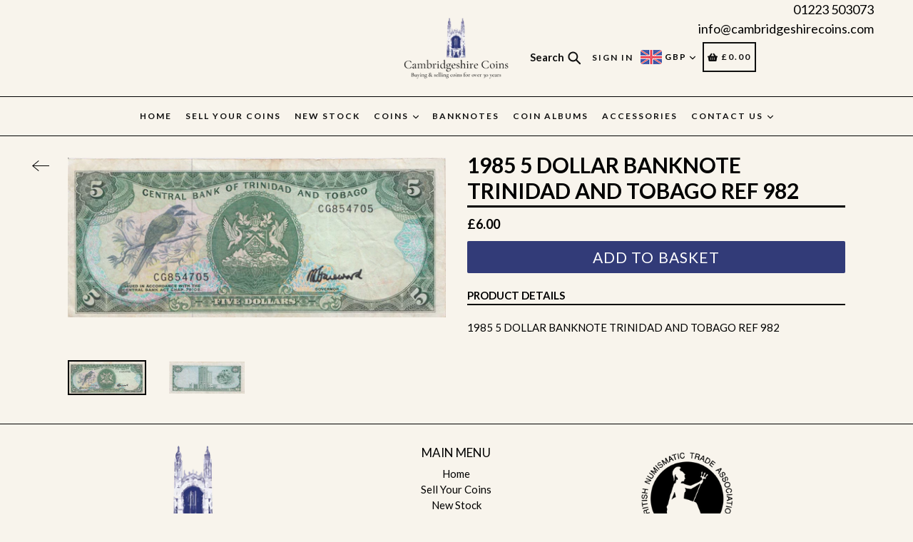

--- FILE ---
content_type: text/css
request_url: https://www.cambridgeshirecoins.com/cdn/shop/t/23/assets/theme.scss.css?v=11932985860220966171755575941
body_size: 24169
content:
.slick-slider{position:relative;display:block;box-sizing:border-box;-webkit-touch-callout:none;-webkit-user-select:none;-khtml-user-select:none;-moz-user-select:none;-ms-user-select:none;user-select:none;-ms-touch-action:pan-y;touch-action:pan-y;-webkit-tap-highlight-color:transparent}.slick-list{position:relative;overflow:hidden;display:block;margin:0 auto;padding:0}.slick-list:focus{outline:none}.slick-list.dragging{cursor:pointer;cursor:hand}.slick-slider .slick-track,.slick-slider .slick-list{-webkit-transform:translate3d(0,0,0);-moz-transform:translate3d(0,0,0);-ms-transform:translate3d(0,0,0);-o-transform:translate3d(0,0,0);transform:translateZ(0)}.slick-track{position:relative;left:0;top:0;display:block}.slick-track:before,.slick-track:after{content:"";display:table}.slick-track:after{clear:both}.slick-loading .slick-track{visibility:hidden}.slick-slide{float:left;height:100%;min-height:1px;display:none}[dir=rtl] .slick-slide{float:right}.slick-slide img{display:block;margin:0 auto}.slick-slide.slick-loading img{display:none}.slick-slide.dragging img{pointer-events:none}.slick-initialized .slick-slide{display:inline-block}.slick-loading .slick-slide{visibility:hidden}.slick-vertical .slick-slide{display:block;height:auto;border:1px solid transparent}.slick-arrow.slick-hidden{display:none}.slick-loading .slick-list{background:#fff url(//www.cambridgeshirecoins.com/cdn/shop/t/23/assets/ajax-loader.gif?v=41356863302472015721755529333) center center no-repeat}.slick-prev,.slick-next{position:absolute;display:block;height:20px;width:20px;line-height:0px;font-size:0px;cursor:pointer;background:transparent;color:transparent;top:50%;-webkit-transform:translate(0,-50%);-ms-transform:translate(0,-50%);transform:translateY(-50%);padding:0;border:none}.slick-prev:hover,.slick-prev:focus,.slick-next:hover,.slick-next:focus{background:transparent;color:transparent}.slick-prev:hover:before,.slick-prev:focus:before,.slick-next:hover:before,.slick-next:focus:before{opacity:1}.slick-prev.slick-disabled:before,.slick-next.slick-disabled:before{opacity:.25}.slick-prev:before,.slick-next:before{font-family:"slick-icons, sans-serif";font-size:20px;line-height:1;color:#000;opacity:.75;-webkit-font-smoothing:antialiased;-moz-osx-font-smoothing:grayscale}.slick-prev{left:-25px}[dir=rtl] .slick-prev{left:auto;right:-25px}.slick-prev:before{content:"\2190"}[dir=rtl] .slick-prev:before{content:"\2192"}.slick-next{right:-25px}[dir=rtl] .slick-next{left:-25px;right:auto}.slick-next:before{content:"\2192"}[dir=rtl] .slick-next:before{content:"\2190"}.slick-dotted.slick-slider{margin-bottom:30px}.slick-dots{position:absolute;bottom:-25px;list-style:none;display:block;text-align:center;padding:0;margin:0;width:100%}.slick-dots li{position:relative;display:inline-block;height:20px;width:20px;margin:0 5px;padding:0;cursor:pointer}.slick-dots li button{border:0;background:transparent;display:block;height:20px;width:20px;line-height:0px;font-size:0px;color:transparent;padding:5px;cursor:pointer}.slick-dots li button:hover:before,.slick-dots li button:focus:before{opacity:1}.slick-dots li button:before{position:absolute;top:0;left:0;content:"\2022";width:20px;height:20px;font-family:"slick-icons, sans-serif";font-size:6px;line-height:20px;text-align:center;color:#fff;opacity:.25;-webkit-font-smoothing:antialiased;-moz-osx-font-smoothing:grayscale}.slick-dots li.slick-active button:before{color:#fff;opacity:.75}*,*:before,*:after{box-sizing:border-box}body{margin:0}article,aside,details,figcaption,figure,footer,header,hgroup,main,menu,nav,section,summary{display:block}body,input,textarea,button,select{-webkit-font-smoothing:antialiased;-webkit-text-size-adjust:100%}a{background-color:transparent}b,strong{font-weight:700}em{font-style:italic}small{font-size:80%}sub,sup{font-size:75%;line-height:0;position:relative;vertical-align:baseline}sup{top:-.5em}sub{bottom:-.25em}img{max-width:100%;border:0}button,input,optgroup,select,textarea{color:inherit;font:inherit;margin:0}button[disabled],html input[disabled]{cursor:default}button::-moz-focus-inner,[type=button]::-moz-focus-inner,[type=reset]::-moz-focus-inner,[type=submit]::-moz-focus-inner{border-style:none;padding:0}button:-moz-focusring,[type=button]:-moz-focusring,[type=reset]:-moz-focusring,[type=submit]:-moz-focusring{outline:1px dotted ButtonText}input[type=search],input[type=number],input[type=email],input[type=password]{-webkit-appearance:none;-moz-appearance:none}table{width:100%;border-collapse:collapse;border-spacing:0}td,th{padding:0}textarea{overflow:auto;-webkit-appearance:none;-moz-appearance:none}[tabindex="-1"]:focus{outline:none}a,button,[role=button],input,label,select,textarea{touch-action:manipulation}.grid{*zoom: 1;list-style:none;padding:0;margin:0 0 0 -30px}.grid:after{content:"";display:table;clear:both}@media only screen and (max-width: 749px){.grid{margin-left:-22px}}.grid__item{float:left;padding-left:30px;width:100%}@media only screen and (max-width: 749px){.grid__item{padding-left:22px}}.grid__item[class*=--push]{position:relative}.grid--rev{direction:rtl;text-align:left}.grid--rev>.grid__item{direction:ltr;text-align:left;float:right}.one-whole{width:100%}.one-half{width:50%}.one-third{width:33.33333%}.two-thirds{width:66.66667%}.one-quarter{width:25%}.two-quarters{width:50%}.three-quarters{width:75%}.one-fifth{width:20%}.two-fifths{width:40%}.three-fifths{width:60%}.four-fifths{width:80%}.one-sixth{width:16.66667%}.two-sixths{width:33.33333%}.three-sixths{width:50%}.four-sixths{width:66.66667%}.five-sixths{width:83.33333%}.one-eighth{width:12.5%}.two-eighths{width:25%}.three-eighths{width:37.5%}.four-eighths{width:50%}.five-eighths{width:62.5%}.six-eighths{width:75%}.seven-eighths{width:87.5%}.one-tenth{width:10%}.two-tenths{width:20%}.three-tenths{width:30%}.four-tenths{width:40%}.five-tenths{width:50%}.six-tenths{width:60%}.seven-tenths{width:70%}.eight-tenths{width:80%}.nine-tenths{width:90%}.one-twelfth{width:8.33333%}.two-twelfths{width:16.66667%}.three-twelfths{width:25%}.four-twelfths{width:33.33333%}.five-twelfths{width:41.66667%}.six-twelfths{width:50%}.seven-twelfths{width:58.33333%}.eight-twelfths{width:66.66667%}.nine-twelfths{width:75%}.ten-twelfths{width:83.33333%}.eleven-twelfths{width:91.66667%}.show{display:block!important}.text-left{text-align:left!important}.text-right{text-align:right!important}.text-center{text-align:center!important}@media only screen and (max-width: 749px){.small--one-whole{width:100%}.small--one-half{width:50%}.small--one-third{width:33.33333%}.small--two-thirds{width:66.66667%}.small--one-quarter{width:25%}.small--two-quarters{width:50%}.small--three-quarters{width:75%}.small--one-fifth{width:20%}.small--two-fifths{width:40%}.small--three-fifths{width:60%}.small--four-fifths{width:80%}.small--one-sixth{width:16.66667%}.small--two-sixths{width:33.33333%}.small--three-sixths{width:50%}.small--four-sixths{width:66.66667%}.small--five-sixths{width:83.33333%}.small--one-eighth{width:12.5%}.small--two-eighths{width:25%}.small--three-eighths{width:37.5%}.small--four-eighths{width:50%}.small--five-eighths{width:62.5%}.small--six-eighths{width:75%}.small--seven-eighths{width:87.5%}.small--one-tenth{width:10%}.small--two-tenths{width:20%}.small--three-tenths{width:30%}.small--four-tenths{width:40%}.small--five-tenths{width:50%}.small--six-tenths{width:60%}.small--seven-tenths{width:70%}.small--eight-tenths{width:80%}.small--nine-tenths{width:90%}.small--one-twelfth{width:8.33333%}.small--two-twelfths{width:16.66667%}.small--three-twelfths{width:25%}.small--four-twelfths{width:33.33333%}.small--five-twelfths{width:41.66667%}.small--six-twelfths{width:50%}.small--seven-twelfths{width:58.33333%}.small--eight-twelfths{width:66.66667%}.small--nine-twelfths{width:75%}.small--ten-twelfths{width:83.33333%}.small--eleven-twelfths{width:91.66667%}.grid--uniform .small--one-half:nth-child(odd),.grid--uniform .small--one-third:nth-child(3n+1),.grid--uniform .small--one-quarter:nth-child(4n+1),.grid--uniform .small--one-fifth:nth-child(5n+1),.grid--uniform .small--one-sixth:nth-child(6n+1),.grid--uniform .small--two-sixths:nth-child(3n+1),.grid--uniform .small--three-sixths:nth-child(odd),.grid--uniform .small--one-eighth:nth-child(8n+1),.grid--uniform .small--two-eighths:nth-child(4n+1),.grid--uniform .small--four-eighths:nth-child(odd),.grid--uniform .small--five-tenths:nth-child(odd),.grid--uniform .small--one-twelfth:nth-child(12n+1),.grid--uniform .small--two-twelfths:nth-child(6n+1),.grid--uniform .small--three-twelfths:nth-child(4n+1),.grid--uniform .small--four-twelfths:nth-child(3n+1),.grid--uniform .small--six-twelfths:nth-child(odd){clear:both}.small--show{display:block!important}.small--hide{display:none!important}.small--text-left{text-align:left!important}.small--text-right{text-align:right!important}.small--text-center{text-align:center!important}}@media only screen and (min-width: 750px){.medium-up--one-whole{width:100%}.medium-up--one-half{width:50%}.medium-up--one-third{width:33.33333%}.medium-up--two-thirds{width:66.66667%}.medium-up--one-quarter{width:25%}.medium-up--two-quarters{width:50%}.medium-up--three-quarters{width:75%}.medium-up--one-fifth{width:20%}.medium-up--two-fifths{width:40%}.medium-up--three-fifths{width:60%}.medium-up--four-fifths{width:80%}.medium-up--one-sixth{width:16.66667%}.medium-up--two-sixths{width:33.33333%}.medium-up--three-sixths{width:50%}.medium-up--four-sixths{width:66.66667%}.medium-up--five-sixths{width:83.33333%}.medium-up--one-eighth{width:12.5%}.medium-up--two-eighths{width:25%}.medium-up--three-eighths{width:37.5%}.medium-up--four-eighths{width:50%}.medium-up--five-eighths{width:62.5%}.medium-up--six-eighths{width:75%}.medium-up--seven-eighths{width:87.5%}.medium-up--one-tenth{width:10%}.medium-up--two-tenths{width:20%}.medium-up--three-tenths{width:30%}.medium-up--four-tenths{width:40%}.medium-up--five-tenths{width:50%}.medium-up--six-tenths{width:60%}.medium-up--seven-tenths{width:70%}.medium-up--eight-tenths{width:80%}.medium-up--nine-tenths{width:90%}.medium-up--one-twelfth{width:8.33333%}.medium-up--two-twelfths{width:16.66667%}.medium-up--three-twelfths{width:25%}.medium-up--four-twelfths{width:33.33333%}.medium-up--five-twelfths{width:41.66667%}.medium-up--six-twelfths{width:50%}.medium-up--seven-twelfths{width:58.33333%}.medium-up--eight-twelfths{width:66.66667%}.medium-up--nine-twelfths{width:75%}.medium-up--ten-twelfths{width:83.33333%}.medium-up--eleven-twelfths{width:91.66667%}.grid--uniform .medium-up--one-half:nth-child(odd),.grid--uniform .medium-up--one-third:nth-child(3n+1),.grid--uniform .medium-up--one-quarter:nth-child(4n+1),.grid--uniform .medium-up--one-fifth:nth-child(5n+1),.grid--uniform .medium-up--one-sixth:nth-child(6n+1),.grid--uniform .medium-up--two-sixths:nth-child(3n+1),.grid--uniform .medium-up--three-sixths:nth-child(odd),.grid--uniform .medium-up--one-eighth:nth-child(8n+1),.grid--uniform .medium-up--two-eighths:nth-child(4n+1),.grid--uniform .medium-up--four-eighths:nth-child(odd),.grid--uniform .medium-up--five-tenths:nth-child(odd),.grid--uniform .medium-up--one-twelfth:nth-child(12n+1),.grid--uniform .medium-up--two-twelfths:nth-child(6n+1),.grid--uniform .medium-up--three-twelfths:nth-child(4n+1),.grid--uniform .medium-up--four-twelfths:nth-child(3n+1),.grid--uniform .medium-up--six-twelfths:nth-child(odd){clear:both}.medium-up--show{display:block!important}.medium-up--hide{display:none!important}.medium-up--text-left{text-align:left!important}.medium-up--text-right{text-align:right!important}.medium-up--text-center{text-align:center!important}}@media only screen and (min-width: 750px) and (max-width: 989px){.medium--one-whole{width:100%}.medium--one-half{width:50%}.medium--one-third{width:33.33333%}.medium--two-thirds{width:66.66667%}.medium--one-quarter{width:25%}.medium--two-quarters{width:50%}.medium--three-quarters{width:75%}.medium--one-fifth{width:20%}.medium--two-fifths{width:40%}.medium--three-fifths{width:60%}.medium--four-fifths{width:80%}.medium--one-sixth{width:16.66667%}.medium--two-sixths{width:33.33333%}.medium--three-sixths{width:50%}.medium--four-sixths{width:66.66667%}.medium--five-sixths{width:83.33333%}.medium--one-eighth{width:12.5%}.medium--two-eighths{width:25%}.medium--three-eighths{width:37.5%}.medium--four-eighths{width:50%}.medium--five-eighths{width:62.5%}.medium--six-eighths{width:75%}.medium--seven-eighths{width:87.5%}.medium--one-tenth{width:10%}.medium--two-tenths{width:20%}.medium--three-tenths{width:30%}.medium--four-tenths{width:40%}.medium--five-tenths{width:50%}.medium--six-tenths{width:60%}.medium--seven-tenths{width:70%}.medium--eight-tenths{width:80%}.medium--nine-tenths{width:90%}.medium--one-twelfth{width:8.33333%}.medium--two-twelfths{width:16.66667%}.medium--three-twelfths{width:25%}.medium--four-twelfths{width:33.33333%}.medium--five-twelfths{width:41.66667%}.medium--six-twelfths{width:50%}.medium--seven-twelfths{width:58.33333%}.medium--eight-twelfths{width:66.66667%}.medium--nine-twelfths{width:75%}.medium--ten-twelfths{width:83.33333%}.medium--eleven-twelfths{width:91.66667%}.grid--uniform .medium--one-half:nth-child(odd),.grid--uniform .medium--one-third:nth-child(3n+1),.grid--uniform .medium--one-quarter:nth-child(4n+1),.grid--uniform .medium--one-fifth:nth-child(5n+1),.grid--uniform .medium--one-sixth:nth-child(6n+1),.grid--uniform .medium--two-sixths:nth-child(3n+1),.grid--uniform .medium--three-sixths:nth-child(odd),.grid--uniform .medium--one-eighth:nth-child(8n+1),.grid--uniform .medium--two-eighths:nth-child(4n+1),.grid--uniform .medium--four-eighths:nth-child(odd),.grid--uniform .medium--five-tenths:nth-child(odd),.grid--uniform .medium--one-twelfth:nth-child(12n+1),.grid--uniform .medium--two-twelfths:nth-child(6n+1),.grid--uniform .medium--three-twelfths:nth-child(4n+1),.grid--uniform .medium--four-twelfths:nth-child(3n+1),.grid--uniform .medium--six-twelfths:nth-child(odd){clear:both}.medium--show{display:block!important}.medium--hide{display:none!important}.medium--text-left{text-align:left!important}.medium--text-right{text-align:right!important}.medium--text-center{text-align:center!important}}@media only screen and (min-width: 990px){.large-up--one-whole{width:100%}.large-up--one-half{width:50%}.large-up--one-third{width:33.33333%}.large-up--two-thirds{width:66.66667%}.large-up--one-quarter{width:25%}.large-up--two-quarters{width:50%}.large-up--three-quarters{width:75%}.large-up--one-fifth{width:20%}.large-up--two-fifths{width:40%}.large-up--three-fifths{width:60%}.large-up--four-fifths{width:80%}.large-up--one-sixth{width:16.66667%}.large-up--two-sixths{width:33.33333%}.large-up--three-sixths{width:50%}.large-up--four-sixths{width:66.66667%}.large-up--five-sixths{width:83.33333%}.large-up--one-eighth{width:12.5%}.large-up--two-eighths{width:25%}.large-up--three-eighths{width:37.5%}.large-up--four-eighths{width:50%}.large-up--five-eighths{width:62.5%}.large-up--six-eighths{width:75%}.large-up--seven-eighths{width:87.5%}.large-up--one-tenth{width:10%}.large-up--two-tenths{width:20%}.large-up--three-tenths{width:30%}.large-up--four-tenths{width:40%}.large-up--five-tenths{width:50%}.large-up--six-tenths{width:60%}.large-up--seven-tenths{width:70%}.large-up--eight-tenths{width:80%}.large-up--nine-tenths{width:90%}.large-up--one-twelfth{width:8.33333%}.large-up--two-twelfths{width:16.66667%}.large-up--three-twelfths{width:25%}.large-up--four-twelfths{width:33.33333%}.large-up--five-twelfths{width:41.66667%}.large-up--six-twelfths{width:50%}.large-up--seven-twelfths{width:58.33333%}.large-up--eight-twelfths{width:66.66667%}.large-up--nine-twelfths{width:75%}.large-up--ten-twelfths{width:83.33333%}.large-up--eleven-twelfths{width:91.66667%}.grid--uniform .large-up--one-half:nth-child(odd),.grid--uniform .large-up--one-third:nth-child(3n+1),.grid--uniform .large-up--one-quarter:nth-child(4n+1),.grid--uniform .large-up--one-fifth:nth-child(5n+1),.grid--uniform .large-up--one-sixth:nth-child(6n+1),.grid--uniform .large-up--two-sixths:nth-child(3n+1),.grid--uniform .large-up--three-sixths:nth-child(odd),.grid--uniform .large-up--one-eighth:nth-child(8n+1),.grid--uniform .large-up--two-eighths:nth-child(4n+1),.grid--uniform .large-up--four-eighths:nth-child(odd),.grid--uniform .large-up--five-tenths:nth-child(odd),.grid--uniform .large-up--one-twelfth:nth-child(12n+1),.grid--uniform .large-up--two-twelfths:nth-child(6n+1),.grid--uniform .large-up--three-twelfths:nth-child(4n+1),.grid--uniform .large-up--four-twelfths:nth-child(3n+1),.grid--uniform .large-up--six-twelfths:nth-child(odd){clear:both}.large-up--show{display:block!important}.large-up--hide{display:none!important}.large-up--text-left{text-align:left!important}.large-up--text-right{text-align:right!important}.large-up--text-center{text-align:center!important}}@media only screen and (max-width: 749px){.small--push-one-half{left:50%}.small--push-one-third{left:33.33333%}.small--push-two-thirds{left:66.66667%}.small--push-one-quarter{left:25%}.small--push-two-quarters{left:50%}.small--push-three-quarters{left:75%}.small--push-one-fifth{left:20%}.small--push-two-fifths{left:40%}.small--push-three-fifths{left:60%}.small--push-four-fifths{left:80%}.small--push-one-sixth{left:16.66667%}.small--push-two-sixths{left:33.33333%}.small--push-three-sixths{left:50%}.small--push-four-sixths{left:66.66667%}.small--push-five-sixths{left:83.33333%}.small--push-one-eighth{left:12.5%}.small--push-two-eighths{left:25%}.small--push-three-eighths{left:37.5%}.small--push-four-eighths{left:50%}.small--push-five-eighths{left:62.5%}.small--push-six-eighths{left:75%}.small--push-seven-eighths{left:87.5%}.small--push-one-tenth{left:10%}.small--push-two-tenths{left:20%}.small--push-three-tenths{left:30%}.small--push-four-tenths{left:40%}.small--push-five-tenths{left:50%}.small--push-six-tenths{left:60%}.small--push-seven-tenths{left:70%}.small--push-eight-tenths{left:80%}.small--push-nine-tenths{left:90%}.small--push-one-twelfth{left:8.33333%}.small--push-two-twelfths{left:16.66667%}.small--push-three-twelfths{left:25%}.small--push-four-twelfths{left:33.33333%}.small--push-five-twelfths{left:41.66667%}.small--push-six-twelfths{left:50%}.small--push-seven-twelfths{left:58.33333%}.small--push-eight-twelfths{left:66.66667%}.small--push-nine-twelfths{left:75%}.small--push-ten-twelfths{left:83.33333%}.small--push-eleven-twelfths{left:91.66667%}}@media only screen and (min-width: 750px){.medium-up--push-one-half{left:50%}.medium-up--push-one-third{left:33.33333%}.medium-up--push-two-thirds{left:66.66667%}.medium-up--push-one-quarter{left:25%}.medium-up--push-two-quarters{left:50%}.medium-up--push-three-quarters{left:75%}.medium-up--push-one-fifth{left:20%}.medium-up--push-two-fifths{left:40%}.medium-up--push-three-fifths{left:60%}.medium-up--push-four-fifths{left:80%}.medium-up--push-one-sixth{left:16.66667%}.medium-up--push-two-sixths{left:33.33333%}.medium-up--push-three-sixths{left:50%}.medium-up--push-four-sixths{left:66.66667%}.medium-up--push-five-sixths{left:83.33333%}.medium-up--push-one-eighth{left:12.5%}.medium-up--push-two-eighths{left:25%}.medium-up--push-three-eighths{left:37.5%}.medium-up--push-four-eighths{left:50%}.medium-up--push-five-eighths{left:62.5%}.medium-up--push-six-eighths{left:75%}.medium-up--push-seven-eighths{left:87.5%}.medium-up--push-one-tenth{left:10%}.medium-up--push-two-tenths{left:20%}.medium-up--push-three-tenths{left:30%}.medium-up--push-four-tenths{left:40%}.medium-up--push-five-tenths{left:50%}.medium-up--push-six-tenths{left:60%}.medium-up--push-seven-tenths{left:70%}.medium-up--push-eight-tenths{left:80%}.medium-up--push-nine-tenths{left:90%}.medium-up--push-one-twelfth{left:8.33333%}.medium-up--push-two-twelfths{left:16.66667%}.medium-up--push-three-twelfths{left:25%}.medium-up--push-four-twelfths{left:33.33333%}.medium-up--push-five-twelfths{left:41.66667%}.medium-up--push-six-twelfths{left:50%}.medium-up--push-seven-twelfths{left:58.33333%}.medium-up--push-eight-twelfths{left:66.66667%}.medium-up--push-nine-twelfths{left:75%}.medium-up--push-ten-twelfths{left:83.33333%}.medium-up--push-eleven-twelfths{left:91.66667%}}@media only screen and (min-width: 750px) and (max-width: 989px){.medium--push-one-half{left:50%}.medium--push-one-third{left:33.33333%}.medium--push-two-thirds{left:66.66667%}.medium--push-one-quarter{left:25%}.medium--push-two-quarters{left:50%}.medium--push-three-quarters{left:75%}.medium--push-one-fifth{left:20%}.medium--push-two-fifths{left:40%}.medium--push-three-fifths{left:60%}.medium--push-four-fifths{left:80%}.medium--push-one-sixth{left:16.66667%}.medium--push-two-sixths{left:33.33333%}.medium--push-three-sixths{left:50%}.medium--push-four-sixths{left:66.66667%}.medium--push-five-sixths{left:83.33333%}.medium--push-one-eighth{left:12.5%}.medium--push-two-eighths{left:25%}.medium--push-three-eighths{left:37.5%}.medium--push-four-eighths{left:50%}.medium--push-five-eighths{left:62.5%}.medium--push-six-eighths{left:75%}.medium--push-seven-eighths{left:87.5%}.medium--push-one-tenth{left:10%}.medium--push-two-tenths{left:20%}.medium--push-three-tenths{left:30%}.medium--push-four-tenths{left:40%}.medium--push-five-tenths{left:50%}.medium--push-six-tenths{left:60%}.medium--push-seven-tenths{left:70%}.medium--push-eight-tenths{left:80%}.medium--push-nine-tenths{left:90%}.medium--push-one-twelfth{left:8.33333%}.medium--push-two-twelfths{left:16.66667%}.medium--push-three-twelfths{left:25%}.medium--push-four-twelfths{left:33.33333%}.medium--push-five-twelfths{left:41.66667%}.medium--push-six-twelfths{left:50%}.medium--push-seven-twelfths{left:58.33333%}.medium--push-eight-twelfths{left:66.66667%}.medium--push-nine-twelfths{left:75%}.medium--push-ten-twelfths{left:83.33333%}.medium--push-eleven-twelfths{left:91.66667%}}@media only screen and (min-width: 990px){.large-up--push-one-half{left:50%}.large-up--push-one-third{left:33.33333%}.large-up--push-two-thirds{left:66.66667%}.large-up--push-one-quarter{left:25%}.large-up--push-two-quarters{left:50%}.large-up--push-three-quarters{left:75%}.large-up--push-one-fifth{left:20%}.large-up--push-two-fifths{left:40%}.large-up--push-three-fifths{left:60%}.large-up--push-four-fifths{left:80%}.large-up--push-one-sixth{left:16.66667%}.large-up--push-two-sixths{left:33.33333%}.large-up--push-three-sixths{left:50%}.large-up--push-four-sixths{left:66.66667%}.large-up--push-five-sixths{left:83.33333%}.large-up--push-one-eighth{left:12.5%}.large-up--push-two-eighths{left:25%}.large-up--push-three-eighths{left:37.5%}.large-up--push-four-eighths{left:50%}.large-up--push-five-eighths{left:62.5%}.large-up--push-six-eighths{left:75%}.large-up--push-seven-eighths{left:87.5%}.large-up--push-one-tenth{left:10%}.large-up--push-two-tenths{left:20%}.large-up--push-three-tenths{left:30%}.large-up--push-four-tenths{left:40%}.large-up--push-five-tenths{left:50%}.large-up--push-six-tenths{left:60%}.large-up--push-seven-tenths{left:70%}.large-up--push-eight-tenths{left:80%}.large-up--push-nine-tenths{left:90%}.large-up--push-one-twelfth{left:8.33333%}.large-up--push-two-twelfths{left:16.66667%}.large-up--push-three-twelfths{left:25%}.large-up--push-four-twelfths{left:33.33333%}.large-up--push-five-twelfths{left:41.66667%}.large-up--push-six-twelfths{left:50%}.large-up--push-seven-twelfths{left:58.33333%}.large-up--push-eight-twelfths{left:66.66667%}.large-up--push-nine-twelfths{left:75%}.large-up--push-ten-twelfths{left:83.33333%}.large-up--push-eleven-twelfths{left:91.66667%}}.clearfix{*zoom: 1}.clearfix:after{content:"";display:table;clear:both}.visually-hidden,.icon__fallback-text{position:absolute!important;overflow:hidden;clip:rect(0 0 0 0);height:1px;width:1px;margin:-1px;padding:0;border:0}.visibility-hidden{visibility:hidden}.js-focus-hidden:focus{outline:none}.no-js:not(html){display:none}.no-js .no-js:not(html){display:block}.no-js .js{display:none}.hide{display:none!important}.skip-link:focus{clip:auto;width:auto;height:auto;margin:0;color:#000;background-color:#f8f4ec;padding:10px;opacity:1;z-index:10000;transition:none}.box{background:no-repeat;background-color:#f7f7f7;background-size:contain}.ratio-container{position:relative}.ratio-container:after{display:block;height:0;width:100%;padding-bottom:50%;content:""}.ratio-container>*{position:absolute;top:0;left:0;width:100%;height:100%}body,html{background-color:#f8f4ec;color:#000}.page-width{*zoom: 1;max-width:1200px;margin:0 auto}.page-width:after{content:"";display:table;clear:both}.main-content{display:block;padding-top:15px}@media only screen and (min-width: 750px){.main-content{padding-top:30px}}.section-header{margin-bottom:15px}@media only screen and (min-width: 750px){.section-header{margin-bottom:10px}}blockquote{font-size:1.2em;font-style:normal;text-align:center;padding:0 30px;margin:0}.rte blockquote{border-color:#000;border-width:1px 0;border-style:solid;padding:30px 0;margin-bottom:27.5px}blockquote p+cite{margin-top:27.5px}blockquote cite{display:block;font-size:.85em;font-weight:400}blockquote cite:before{content:"\2014  "}code,pre{font-family:Consolas,monospace;font-size:1em}pre{overflow:auto}body,input,textarea,button,select{font-size:15px;font-family:Lato,HelveticaNeue,Helvetica Neue,sans-serif;color:#000;line-height:1.5}@media only screen and (max-width: 989px){input,textarea,select,button{font-size:16px}}h1,.h1,h2,.h2,h3,.h3,h4,.h4,h5,.h5,h6,.h6{margin:0 0 7.5px;font-family:Lato,HelveticaNeue,Helvetica Neue,sans-serif;font-weight:400;line-height:1.2;overflow-wrap:break-word;word-wrap:break-word}h1 a,.h1 a,h2 a,.h2 a,h3 a,.h3 a,h4 a,.h4 a,h5 a,.h5 a,h6 a,.h6 a{color:inherit;text-decoration:none;font-weight:inherit}h1,.h1{font-size:2.66667em;text-transform:none;letter-spacing:0}@media only screen and (max-width: 749px){h1,.h1{font-size:2.46667em}}h2,.h2{font-size:1.53333em;text-transform:uppercase;letter-spacing:.1em}@media only screen and (max-width: 749px){h2,.h2{font-size:1.4em}}h3,.h3{font-size:2em;text-transform:none;letter-spacing:0}@media only screen and (max-width: 749px){h3,.h3{font-size:1.53333em}}h4,.h4{font-size:1.33333em}@media only screen and (max-width: 749px){h4,.h4{font-size:1.2em}}h5,.h5{font-size:1.13333em}@media only screen and (max-width: 749px){h5,.h5{font-size:1em}}h6,.h6{font-size:1.06667em}@media only screen and (max-width: 749px){h6,.h6{font-size:.93333em}}.rte{color:#000;margin-bottom:15px}.rte:last-child{margin-bottom:0}.rte h1,.rte .h1,.rte h2,.rte .h2,.rte h3,.rte .h3,.rte h4,.rte .h4,.rte h5,.rte .h5,.rte h6,.rte .h6{margin-top:55px;margin-bottom:27.5px}.rte h1:first-child,.rte .h1:first-child,.rte h2:first-child,.rte .h2:first-child,.rte h3:first-child,.rte .h3:first-child,.rte h4:first-child,.rte .h4:first-child,.rte h5:first-child,.rte .h5:first-child,.rte h6:first-child,.rte .h6:first-child{margin-top:0}.rte li{margin-bottom:4px;list-style:inherit}.rte li:last-child{margin-bottom:0}.rte-setting{margin-bottom:8.33333px}.rte-setting:last-child{margin-bottom:0}p{color:#000;margin:0 0 8.33333px}@media only screen and (max-width: 749px){p{font-size:.93333em}}p:last-child{margin-bottom:0}li{list-style:none}.fine-print{font-size:.93333em;font-style:italic}.txt--minor{font-size:80%}.txt--emphasis{font-style:italic}.address{margin-bottom:55px}.mega-title,.mega-subtitle{text-shadow:0 0 15px rgba(0,0,0,.1)}.mega-title{margin-bottom:0}.mega-title--large{font-size:2.53333em}@media only screen and (min-width: 750px){.mega-title--large{font-size:5em}}@media only screen and (min-width: 750px){.mega-subtitle{font-size:1.26667em;margin:0 auto;max-width:75%}}.mega-subtitle p{color:inherit}.mega-subtitle--large{font-size:1.13333em;font-weight:400}@media only screen and (min-width: 750px){.mega-subtitle--large{font-size:1.53333em}}.icon{display:inline-block;width:20px;height:20px;vertical-align:middle;fill:currentColor}.no-svg .icon{display:none}svg.icon:not(.icon--full-color) circle,svg.icon:not(.icon--full-color) ellipse,svg.icon:not(.icon--full-color) g,svg.icon:not(.icon--full-color) line,svg.icon:not(.icon--full-color) path,svg.icon:not(.icon--full-color) polygon,svg.icon:not(.icon--full-color) polyline,svg.icon:not(.icon--full-color) rect,symbol.icon:not(.icon--full-color) circle,symbol.icon:not(.icon--full-color) ellipse,symbol.icon:not(.icon--full-color) g,symbol.icon:not(.icon--full-color) line,symbol.icon:not(.icon--full-color) path,symbol.icon:not(.icon--full-color) polygon,symbol.icon:not(.icon--full-color) polyline,symbol.icon:not(.icon--full-color) rect{fill:inherit;stroke:inherit}.no-svg .icon__fallback-text{position:static!important;overflow:inherit;clip:none;height:auto;width:auto;margin:0}.payment-icons{-moz-user-select:none;-ms-user-select:none;-webkit-user-select:none;user-select:none;cursor:default}.payment-icons .icon{width:30px;height:30px}.payment-icons .icon-shopify_pay{width:75px;height:auto}.payment-icons .icon-klarna{width:48px;height:auto}.social-icons .icon{width:18px;height:18px}@media only screen and (min-width: 750px){.social-icons .icon{width:20px;height:20px}}.social-icons .icon.icon--wide{width:40px}ul,ol{margin:0;padding:0}ol{list-style:decimal}.list--inline{padding:0;margin:0}.list--inline>li{display:inline-block;margin-bottom:0;vertical-align:middle}.rte img{height:auto}.rte table{table-layout:fixed}.rte ul,.rte ol{margin:0 0 7.5px 18px}.rte ul.list--inline,.rte ol.list--inline{margin-left:0}.rte ul{list-style:disc outside}.rte ul ul{list-style:circle outside}.rte ul ul ul{list-style:square outside}.rte a:not(.btn){border-bottom:1px solid currentColor;padding-bottom:1px}.text-center.rte ul,.text-center.rte ol,.text-center .rte ul,.text-center .rte ol{margin-left:0;list-style-position:inside}.scrollable-wrapper{max-width:100%;overflow:auto;-webkit-overflow-scrolling:touch}a{color:#000;text-decoration:none}a.classic-link{text-decoration:underline}a[href^=tel],a[href^=mailto]{color:inherit}.btn{-moz-user-select:none;-ms-user-select:none;-webkit-user-select:none;user-select:none;-webkit-appearance:none;-moz-appearance:none;appearance:none;display:inline-block;width:auto;text-decoration:none;text-align:center;vertical-align:middle;cursor:pointer;border:1px solid transparent;border-radius:2px;padding:8px 15px;background-color:#f8f4ec;color:#000;font-family:Lato,HelveticaNeue,Helvetica Neue,sans-serif;font-weight:400;text-transform:uppercase;letter-spacing:.08em;white-space:normal;font-size:13px}@media only screen and (min-width: 750px){.btn{padding:7px 18px}}.btn:hover,.btn:focus{opacity:.9}.btn .icon-arrow-right,.btn .icon-arrow-left{height:9px}.btn[disabled]{cursor:default;opacity:.5;background-color:#f8f4ec;color:#000}.btn_sp{-moz-user-select:none;-ms-user-select:none;-webkit-user-select:none;user-select:none;-webkit-appearance:none;-moz-appearance:none;appearance:none;display:inline-block;width:auto;text-decoration:none;text-align:center;vertical-align:middle;cursor:pointer;border:1px solid transparent;border-radius:2px;padding:8px 15px;background-color:#323b78;color:#fff;font-family:Lato,HelveticaNeue,Helvetica Neue,sans-serif;font-weight:400;text-transform:uppercase;letter-spacing:.08em;white-space:normal;font-size:13px}@media only screen and (min-width: 750px){.btn_sp{padding:7px 18px}}.btn_sp:hover,.btn_sp:focus{opacity:.9}.btn_sp .icon-arrow-right,.btn_sp .icon-arrow-left{height:9px}.btn_sp[disabled]{cursor:default;opacity:.5;background-color:#f8f4ec;color:#000}.btn--small{font-family:Lato,HelveticaNeue,Helvetica Neue,sans-serif;padding:8px 10px;font-size:.8em;line-height:1}.btn--secondary{background-color:#fff;color:#000;border-color:#000}@media only screen and (max-width: 749px){.btn--small-wide{padding-left:50px;padding-right:50px}}.btn--link{background-color:transparent;border:0;margin:0;color:#000;text-align:left}.btn--link:hover,.btn--link:focus{opacity:.9}.btn--link .icon{vertical-align:middle}.btn--narrow{padding-left:15px;padding-right:15px}.btn--disabled{opacity:.5;cursor:default}.btn--disabled:hover,.btn--disabled:focus{opacity:.5}.btn--has-icon-after .icon{margin-left:10px}.btn--has-icon-before .icon{margin-right:10px}.text-link{display:inline;border:0 none;background:none;padding:0;margin:0}.return-link-wrapper{margin:27.5px auto}@media only screen and (max-width: 749px){.return-link-wrapper{margin-bottom:-15px}.return-link-wrapper .btn{display:block}}table{margin-bottom:27.5px}th{font-family:Lato,HelveticaNeue,Helvetica Neue,sans-serif;font-weight:700}th,td{text-align:left;border:1px solid black;padding:10px 14px}@media only screen and (max-width: 749px){.responsive-table thead{display:none}.responsive-table tr{display:block}.responsive-table tr,.responsive-table td{float:left;clear:both;width:100%}.responsive-table th,.responsive-table td{display:block;text-align:right;padding:27.5px;border:0;margin:0}.responsive-table td:before{content:attr(data-label);float:left;text-align:center;font-size:12px;padding-right:10px}.responsive-table__row+.responsive-table__row,tfoot>.responsive-table__row:first-child{position:relative;margin-top:10px;padding-top:55px}.responsive-table__row+.responsive-table__row:after,tfoot>.responsive-table__row:first-child:after{content:"";display:block;position:absolute;top:0;left:27.5px;right:27.5px;border-bottom:1px solid black}}svg:not(:root){overflow:hidden}.video-wrapper{position:relative;overflow:hidden;max-width:100%;padding-bottom:56.25%;height:0;height:auto}.video-wrapper iframe{position:absolute;top:0;left:0;width:100%;height:100%}form{margin:0}fieldset{border:1px solid black;margin:0 0 55px;padding:27.5px}legend{border:0;padding:0}button,input[type=submit]{cursor:pointer}label{display:block;margin-bottom:5px}@media only screen and (max-width: 749px){label{font-size:.86667em}}[type=radio]+label,[type=checkbox]+label{display:inline-block;margin-bottom:0}label[for]{cursor:pointer}input,textarea,select{border:1px solid black;background-color:#fff;color:#000;max-width:100%;line-height:1.5;border-radius:2px}input:focus,textarea:focus,select:focus{border-color:#000}input[disabled],textarea[disabled],select[disabled]{cursor:default;background-color:#f4f4f4;border-color:#f4f4f4}input.input--error::-webkit-input-placeholder,textarea.input--error::-webkit-input-placeholder,select.input--error::-webkit-input-placeholder{color:#d20000;opacity:.5}input.input--error::-moz-placeholder,textarea.input--error::-moz-placeholder,select.input--error::-moz-placeholder{color:#d20000;opacity:.5}input.input--error:-ms-input-placeholder,textarea.input--error:-ms-input-placeholder,select.input--error:-ms-input-placeholder{color:#d20000;opacity:.5}input.input--error::-ms-input-placeholder,textarea.input--error::-ms-input-placeholder,select.input--error::-ms-input-placeholder{color:#d20000;opacity:1}input.hidden-placeholder::-webkit-input-placeholder,textarea.hidden-placeholder::-webkit-input-placeholder,select.hidden-placeholder::-webkit-input-placeholder{color:transparent}input.hidden-placeholder::-moz-placeholder,textarea.hidden-placeholder::-moz-placeholder,select.hidden-placeholder::-moz-placeholder{color:transparent}input.hidden-placeholder:-ms-input-placeholder,textarea.hidden-placeholder:-ms-input-placeholder,select.hidden-placeholder:-ms-input-placeholder{color:transparent}input.hidden-placeholder::-ms-input-placeholder,textarea.hidden-placeholder::-ms-input-placeholder,select.hidden-placeholder::-ms-input-placeholder{opacity:1}textarea{min-height:100px}input.input--error,select.input--error,textarea.input--error{border-color:#d20000;background-color:#fff8f8;color:#d20000}select{-webkit-appearance:none;-moz-appearance:none;appearance:none;background-position:right center;background-image:url(//www.cambridgeshirecoins.com/cdn/shop/t/23/assets/ico-select.svg?v=12068201739690483611755529506);background-repeat:no-repeat;background-position:right 10px center;line-height:1.2;text-indent:.01px;text-overflow:"";cursor:pointer;padding:8px 28px 8px 15px}@media only screen and (min-width: 750px){select{padding-top:10px;padding-left:18px;padding-bottom:10px}}.ie9 select{padding-right:10px;background-image:none}optgroup{font-weight:700}option{color:#000;background-color:#f8f4ec}select::-ms-expand{display:none}.label--hidden{position:absolute;height:0;width:0;margin-bottom:0;overflow:hidden;clip:rect(1px,1px,1px,1px)}.ie9 .label--hidden{position:static;height:auto;width:auto;margin-bottom:2px;overflow:visible;clip:initial}::-webkit-input-placeholder{color:#000;opacity:.6}::-moz-placeholder{color:#000;opacity:.6}:-ms-input-placeholder{color:#000;opacity:.6}::-ms-input-placeholder{color:#000;opacity:1}.label--error{color:#d20000}input,textarea{padding:8px 15px}@media only screen and (min-width: 750px){input,textarea{padding:10px 18px}}.form-vertical input,.form-vertical select,.form-vertical textarea{display:block;width:100%;margin-bottom:8.33333px}.form-vertical [type=radio],.form-vertical [type=checkbox]{display:inline-block;width:auto;margin-right:5px}.form-vertical [type=submit],.form-vertical .btn{display:inline-block;width:auto}.note,.form--success,.errors{padding:8px;margin:0 0 27.5px}@media only screen and (min-width: 750px){.note,.form--success,.errors{padding:10px}}.note{border:1px solid black}.form--success{border:1px solid #19a340;background-color:#f8fff9;color:#19a340}.errors{border:1px solid #d20000;background-color:#fff8f8;color:#d20000}.errors ul{list-style:none;padding:0;margin:0}.errors a{color:#d20000;text-decoration:underline}.input-group{position:relative;display:table;width:100%;border-collapse:separate}.form-vertical .input-group{margin-bottom:55px}.input-group__field,.input-group__btn{display:table-cell;vertical-align:middle;margin:0}.input-group__field,.input-group__btn .btn{height:42px;padding-top:0;padding-bottom:0}@media only screen and (min-width: 750px){.input-group__field,.input-group__btn .btn{height:40px}}.input-group__field{width:100%;border-right:0;border-radius:2px 0 0 2px}.form-vertical .input-group__field{margin:0}.input-group__btn{white-space:nowrap;width:1%}.input-group__btn .btn{border-radius:0 2px 2px 0;white-space:nowrap}.site-header__logo img{display:block}.site-nav{padding:0;text-align:left}.site-nav a{padding:30px 8px}.count-column.center{text-align:center}.site-nav--has-dropdown:hover .site-nav__dropdown,.site-nav--has-dropdown:focus .site-nav__dropdown{display:block}.site-nav__dropdown{top:100%}.site-nav--centered{padding-bottom:22px}.site-nav__link{display:block;white-space:nowrap}.site-nav--centered .site-nav__link{padding-top:0}.site-nav__link .icon-chevron-down{width:8px;height:8px;margin-left:2px}.site-nav__link.site-nav--active-dropdown{border:1px solid black;border-bottom:1px solid transparent;z-index:2}.site-nav--has-dropdown{position:relative}.site-nav--has-centered-dropdown{position:static}.site-nav__dropdown{display:none;position:absolute;padding:11px 0;margin:0;z-index:100;text-align:left;border:1px solid black;background:#f8f4ec;left:-1px;top:52px}.site-nav__dropdown .site-nav__link{padding:4px 15px}.site-nav--active-dropdown .site-nav__dropdown,.site-nav__dropdown li{display:block}.site-nav li.grand{position:relative}.site-nav--dropdown--sub{position:absolute;display:none;min-width:160px;right:-160px;top:-1px;border:1px solid black;background-color:#f8f4ec}.site-nav li.grand:hover>.site-nav--dropdown--sub{display:block}.site-nav__dropdown--centered{width:100%;border:0;background:none;padding:0;text-align:center}.site-nav__childlist{display:inline-block;border:1px solid black;background:#f8f4ec;padding:11px 17px;text-align:left}.site-nav__child-link:hover{color:#c89933}.site-nav__childlist-grid{display:-webkit-flex;display:-ms-flexbox;display:flex;width:100%;-webkit-flex-wrap:wrap;-moz-flex-wrap:wrap;-ms-flex-wrap:wrap;flex-wrap:wrap;width:auto}.site-nav__childlist-grid .grid-view-item__link{padding:0}.site-nav__childlist-item{-webkit-flex:0 1 auto;-moz-flex:0 1 auto;-ms-flex:0 1 auto;flex:0 1 auto;margin-bottom:15px}.site-nav__child-link--parent{font-weight:700;margin:4px 0}.page-width{padding-left:55px;padding-right:55px}@media only screen and (max-width: 749px){.page-width{padding-left:22px;padding-right:22px}}@media only screen and (min-width: 750px) and (max-width: 989px){.page-width{padding-left:30px;padding-right:30px}}.page-container{transition:all .45s cubic-bezier(.29,.63,.44,1);position:relative;overflow:hidden}hr{margin:25px 0;border:0;border-bottom:1px solid black}.hr--small{padding:10px 0;margin:0}.hr--invisible{border-bottom:0}.border-bottom{border-bottom:1px solid black}.border-top{border-top:1px solid black}.empty-page-content{padding:125px 55px}@media only screen and (max-width: 749px){.empty-page-content{padding-left:22px;padding-right:22px}}.grid--table{display:table;table-layout:fixed;width:100%}.grid--table>.grid__item{float:none;display:table-cell;vertical-align:middle}.grid--no-gutters{margin-left:0}.grid--no-gutters .grid__item{padding-left:0}.grid--half-gutters{margin-left:-15px}.grid--half-gutters>.grid__item{padding-left:15px}.grid--double-gutters{margin-left:-60px}.grid--double-gutters>.grid__item{padding-left:60px}.grid--flush-bottom{margin-bottom:-30px;overflow:auto}.grid--flush-bottom>.grid__item{margin-bottom:30px}.is-transitioning{display:block!important;visibility:visible!important}@-webkit-keyframes spin{0%{-ms-transform:rotate(0deg);-webkit-transform:rotate(0deg);transform:rotate(0)}to{-ms-transform:rotate(360deg);-webkit-transform:rotate(360deg);transform:rotate(360deg)}}@-moz-keyframes spin{0%{-ms-transform:rotate(0deg);-webkit-transform:rotate(0deg);transform:rotate(0)}to{-ms-transform:rotate(360deg);-webkit-transform:rotate(360deg);transform:rotate(360deg)}}@-ms-keyframes spin{0%{-ms-transform:rotate(0deg);-webkit-transform:rotate(0deg);transform:rotate(0)}to{-ms-transform:rotate(360deg);-webkit-transform:rotate(360deg);transform:rotate(360deg)}}@keyframes spin{0%{-ms-transform:rotate(0deg);-webkit-transform:rotate(0deg);transform:rotate(0)}to{-ms-transform:rotate(360deg);-webkit-transform:rotate(360deg);transform:rotate(360deg)}}.drawer{display:none;position:absolute;overflow:hidden;-webkit-overflow-scrolling:touch;z-index:9;background-color:#f8f4ec;transition:all .45s cubic-bezier(.29,.63,.44,1)}.drawer input[type=text],.drawer textarea{background-color:#f8f4ec;color:#000}.js-drawer-open{overflow:hidden}.drawer--top{width:100%}.js-drawer-open-top .drawer--top{-ms-transform:translateY(100%);-webkit-transform:translateY(100%);transform:translateY(100%);display:block}.drawer-page-content:after{visibility:hidden;opacity:0;content:"";display:block;position:fixed;top:0;left:0;width:100%;height:100%;background-color:#0009;z-index:8;transition:all .45s cubic-bezier(.29,.63,.44,1)}.js-drawer-open .drawer-page-content:after{visibility:visible;opacity:1}.drawer__title,.drawer__close{display:table-cell;vertical-align:middle}.drawer__close-button{background:none;border:0 none;position:relative;right:-15px;height:100%;width:60px;padding:0 20px;color:inherit;font-size:1.2em}.drawer__close-button:active,.drawer__close-button:focus{background-color:#0009}.grid--view-items{overflow:auto;margin-bottom:-15px}.grid-view-item{margin:0 auto 15px}.custom__item .grid-view-item{margin-bottom:0}.grid-view-item__title{margin-bottom:0;font-weight:400;color:#000}.grid-view-item__meta{margin-top:8px}@media only screen and (max-width: 749px){.grid-view-item__title,.grid-view-item__meta{font-size:.93333em}}.product-price__price{display:inline-block;color:#000}.product-price__sale{padding-right:0}.grid-view-item .product-price__price{font-size:18px;color:#1f1e1e;font-weight:700}.grid-view-item .product-price__sale,.grid-view-item .product__price--sale{color:#323b78}.grid-view-item__link{display:block}.grid-view-item__vendor{margin-top:4px;color:#000;font-size:.86667em;text-transform:uppercase}@media only screen and (max-width: 749px){.grid-view-item__vendor{font-size:.8em}}.grid-view-item__image-wrapper{margin:0 auto 15px;position:relative;width:100%}.grid-view-item__image{display:block;margin:0 auto;width:100%}.grid-view-item__image-wrapper .grid-view-item__image{position:absolute;top:0}.grid-view-item--sold-out .grid-view-item__image{opacity:.5}.grid-view-item__image.lazyload{opacity:0}.ie9 .grid-view-item__image{opacity:1}.list-view-item{display:table;table-layout:fixed;margin-bottom:22px;width:100%}.list-view-item:last-child{margin-bottom:0}@media only screen and (min-width: 750px){.list-view-item{border-bottom:1px solid black;padding-bottom:22px}.list-view-item:last-child{padding-bottom:0;border-bottom:0}}.list-view-item__image{max-height:95px}.list-view-item__image-column{display:table-cell;vertical-align:middle;width:130px}@media only screen and (max-width: 749px){.list-view-item__image-column{width:85px}}.list-view-item__image-wrapper{position:relative;margin-right:15px}@media only screen and (max-width: 749px){.list-view-item__image-wrapper{margin-right:7.5px}}.list-view-item__title-column{display:table-cell;vertical-align:middle}.list-view-item__title{color:#000;font-size:1.13333em;min-width:100px}@media only screen and (max-width: 749px){.list-view-item__title{font-size:.93333em}}.list-view-item__sold-out{font-size:.93333em}.list-view-item__on-sale{color:#323b78;font-size:.93333em}@media only screen and (max-width: 749px){.list-view-item__on-sale{display:none}}.list-view-item__vendor-column{display:table-cell;text-align:center;vertical-align:middle;width:20%}.list-view-item__vendor{font-size:.93333em;font-style:italic}@media only screen and (max-width: 749px){.list-view-item__vendor{font-size:.86667em}}.list-view-item__price-column{display:table-cell;text-align:right;vertical-align:middle;width:20%;font-size:1.06667em}@media only screen and (max-width: 749px){.list-view-item__price-column{font-size:.93333em}}.list-view-item__price-column .product-price__sale{display:block}.list-view-item__price-column .product-price__sale-label,.list-view-item__price-column .product-price__sold-out{display:none}.list-view-item__price{white-space:nowrap;overflow:hidden;text-overflow:ellipsis}.list-view-item__price--reg{color:#323b78}@media only screen and (max-width: 749px){.list-view-item__price--reg{display:block}}@media only screen and (max-width: 749px){.list-view-item__price--sale{display:block}}.slick-dotted.slick-slider{margin-bottom:0}.slick-slider .slick-dots{margin:0;width:100%}.slick-slider .slick-dots li{vertical-align:middle;width:10px;height:10px;margin:0 0 0 6px}.slick-slider .slick-dots li:first-of-type{margin-left:0}@media only screen and (min-width: 750px){.slick-slider .slick-dots li{width:12px;height:12px;margin-left:8px}}.slick-slider .slick-dots li button{position:relative;padding:0;width:10px;height:10px}@media only screen and (min-width: 750px){.slick-slider .slick-dots li button{width:12px;height:12px}}.slick-slider .slick-dots li button:before{text-indent:-9999px;background-color:transparent;border-radius:100%;background-color:#000;width:10px;height:10px;opacity:.4;transition:all .2s}@media only screen and (min-width: 750px){.slick-slider .slick-dots li button:before{width:12px;height:12px}}.slick-slider .slick-dots li.slick-active button:before{opacity:1}.slick-slider .slick-dots li button:active:before{opacity:.7}.index-section{margin-top:15px;margin-bottom:15px}@media only screen and (min-width: 750px){.index-section{margin-top:30px;margin-bottom:30px}}.index-section:first-child{padding-top:0;border-top:0}.index-section:last-child{padding-bottom:0}.index-section--flush+.index-section--flush{margin-top:-30px}@media only screen and (min-width: 750px){[class*=index-section--flush]+[class*=index-section--flush]{margin-top:-60px}}.index-section--flush:first-child{margin-top:-15px}@media only screen and (min-width: 750px){[class*=index-section--flush]:first-child{margin-top:-30px}}.index-section--flush:last-child{margin-bottom:-15px}@media only screen and (min-width: 750px){[class*=index-section--flush]:last-child{margin-bottom:-30px}}@media only screen and (max-width: 749px){.index-section--featured-product:first-child{margin-top:-12px}}.placeholder-svg{display:block;fill:#00000059;background-color:#0000001a;width:100%;height:100%;max-width:100%;max-height:100%;border:1px solid rgba(0,0,0,.2)}.placeholder-noblocks{padding:40px;text-align:center}.placeholder-background{position:absolute;top:0;right:0;bottom:0;left:0}.placeholder-background .icon{border:0}.image-bar__content .placeholder-svg{position:absolute;top:0;left:0}.template-password{height:100vh}.password-page{display:table;height:100%;width:100%;color:#000;background-color:#f8f4ec;background-size:cover}.ie9 .password-page{height:auto}.password-page .errors,.password-page .form--success{max-width:500px;margin-left:auto;margin-right:auto}.password-header{height:85px;display:table-row}.password-header__inner{display:table-cell;vertical-align:middle}.password-login{padding:0 30px;text-align:right}.password-logo .logo{color:#000;font-weight:700;max-width:100%}.password-main{display:table-row;width:100%;height:100%;margin:0 auto}.password-main__inner{display:table-cell;vertical-align:middle;padding:27.5px 55px}.password-message{max-width:500px;margin:82.5px auto 27.5px}.password__input-group{max-width:340px;margin:0 auto 55px}.password__title{margin-bottom:82.5px}.password__form-heading{margin-bottom:55px}.password-powered-by{margin-top:82.5px}.product-single{overflow-anchor:none}.product-single__title{margin-bottom:10px;border-bottom:3px solid black;padding-bottom:3px}@media only screen and (min-width: 750px){.product-single__title{margin-top:-8px}}.product-single__price{color:#000;font-size:18px;font-weight:400;margin-bottom:10px;font-weight:700}@media only screen and (max-width: 749px){.product-single__price{display:block;font-size:1.13333em}}.product-single__vendor{color:#000;font-size:1em;text-transform:uppercase;letter-spacing:1px;margin:5px 0 10px}.product-form{display:-webkit-flex;display:-ms-flexbox;display:flex;width:100%;-webkit-flex-wrap:wrap;-moz-flex-wrap:wrap;-ms-flex-wrap:wrap;flex-wrap:wrap;-ms-flex-align:end;-webkit-align-items:flex-end;-moz-align-items:flex-end;-ms-align-items:flex-end;-o-align-items:flex-end;align-items:flex-end}.product-form__item{margin-bottom:10px}@media only screen and (min-width: 750px){.product-form__item{-webkit-flex:1 1 200px;-moz-flex:1 1 200px;-ms-flex:1 1 200px;flex:1 1 200px}}.product-form__item label{display:block}.product-form__variants{display:none}.no-js .product-form__variants{display:block}.product-form__item--quantity{-webkit-flex:0 0 100px;-moz-flex:0 0 100px;-ms-flex:0 0 100px;flex:0 0 100px}.product-form__item--submit{-ms-flex-preferred-size:200px;-webkit-flex-basis:200px;-moz-flex-basis:200px;flex-basis:200px}.product-form__input{display:block;width:100%}.product-form__cart-submit{display:block;width:100%;line-height:1.4;padding-left:5px;padding-right:5px;white-space:normal}.product-single__description{margin-top:0;width:100%;margin-bottom:0}@media only screen and (min-width: 749px) and (max-width: 899px){.text-right .cart__update--large{margin-bottom:15px;margin-right:0}}.product-single__thumbnail{display:block;margin:0;border:2px solid transparent}@media only screen and (min-width: 750px){.product-single__thumbnail.active-thumb{border-color:#000}}.product-single__thumbnail-image{max-width:100%;display:block}.product-featured-img{display:block;margin:0 auto;position:absolute;top:0;width:100%}.no-js .product-featured-img{position:relative}.zoomImg{background-color:#f8f4ec}@media only screen and (min-width: 750px){.product-single__thumbnails{margin-top:30px}}@media only screen and (max-width: 749px){.product-single__photos{margin-bottom:0}.product-single__photo--has-thumbnails{margin-bottom:30px}}.product-single__photos--full{margin-bottom:30px}.product-single__photo-wrapper{margin:0 auto;width:100%}.product-single__photo{margin:0 auto;min-height:1px;width:100%;height:100%;position:relative}@media only screen and (min-width: 750px){.product-single__photos{position:relative}.thumbnails-wrapper{position:relative;top:30px;text-align:center;margin-bottom:30px}.thumbnails-slider__btn{position:absolute;top:50%;transform:translateY(-50%);z-index:9}.thumbnails-slider__prev{left:-20px}.thumbnails-slider__next{right:-20px}}@media only screen and (max-width: 749px){.thumbnails-wrapper{padding-bottom:40px}#related_popup_upsell .thumbnails-slider__btn{position:absolute;top:auto;transform:translateY(-50%);z-index:9;bottom:12%}#related_popup_upsell .thumbnails-slider__prev{left:-3px}#related_popup_upsell .thumbnails-slider__next{right:-3px}}.product-single__thumbnails-item{display:inline-block;padding-bottom:10px;width:300px}@media only screen and (max-width: 749px){.product-single__thumbnails-item{padding-left:0}}@media only screen and (max-width: 749px){.template-product .main-content{padding-top:22px}.thumbnails-slider--active .product-single__thumbnails{display:none}.thumbnails-slider--active .product-single__thumbnails.slick-initialized,.ie9 .thumbnails-slider--active .product-single__thumbnails{display:block;margin:0 auto;max-width:100%}.product-single__thumbnail{margin:0 auto}}.collection-hero{position:relative;overflow:hidden;margin-top:-30px;margin-bottom:0}.collection-description{margin-bottom:22px;margin-top:22px}@media only screen and (min-width: 750px){.collection-description{margin-bottom:15px;margin-top:15px}}.collection-hero__image{background-position:50% 50%;background-repeat:no-repeat;background-size:cover;height:300px;opacity:1}@media only screen and (max-width: 749px){.collection-hero__image{height:180px}}.collection-hero__title-wrapper:before{content:"";position:absolute;top:0;right:0;bottom:0;left:0;background-color:#000;opacity:0}.over_image_content{position:absolute;color:#f8f4ec;width:100%;text-align:center;left:0;right:0;top:50%;-ms-transform:translateY(-50%);-webkit-transform:translateY(-50%);transform:translateY(-50%)}.over_image_content .rte.collection-description{color:#f8f4ec}@media only screen and (min-width: 750px){.over_image_content .collection-hero__title{font-size:2.4em}}.template-blog .social-sharing{margin-bottom:7.5px}.blog--list-view .pagination{padding-top:0}.cart th,.cart td{border:0}.cart td{padding:22px 0}.cart th{font-weight:400;padding:27.5px 0}.cart .cart__meta{padding-right:15px}.cart__meta-text{padding:5px 0;font-size:.86667em;font-style:italic}.cart__qty-label{position:absolute!important;overflow:hidden;clip:rect(0 0 0 0);height:1px;width:1px;margin:-1px;padding:0;border:0}.cart__qty-input{text-align:center;width:60px;padding-left:5px;padding-right:5px}@media only screen and (max-width: 749px){.cart__qty-input{padding-top:2px;padding-bottom:2px}}.cart__edit{margin-top:10px}.cart__edit-text--cancel{display:block}.cart__edit--active .cart__edit-text--cancel,.cart__edit-text--edit{display:none}.cart__edit--active .cart__edit-text--edit{display:block}.cart__edit-text--cancel,.cart__edit-text--edit{pointer-events:none}.cart__row p{margin-bottom:0}.cart__row p+p{margin-top:10px}.cart__subtotal-title{font-size:1.13333em;font-weight:700;text-transform:uppercase}.cart__subtotal{padding-left:27.5px}@media only screen and (min-width: 750px){.cart__subtotal{padding-left:55px;min-width:150px;display:inline-block;margin-bottom:10px}}.cart__savings{padding-top:18px}.cart__savings-amount{padding-left:27.5px}@media only screen and (min-width: 750px){.cart__savings-amount{padding-left:55px;min-width:150px;display:inline-block}}.cart__update--large{margin-right:10px;border-width:3px}.cart__continue--large{margin-right:10px;line-height:1.2;border-width:3px}.cart__shipping{font-style:italic;font-size:.86667em;padding:18px 0 20px}.cart-note__label,.cart-note__input{display:block}@media only screen and (max-width: 749px){.cart-note__label,.cart-note__input{margin:0 auto}}.cart-note__label{margin-bottom:15px}.cart-note__input{min-height:50px;width:100%}@media only screen and (max-width: 749px){.cart-note__input{margin-bottom:40px}}.cart__image{max-height:95px}.cart__image-wrapper a{display:block;padding-right:7.5px}@media only screen and (min-width: 750px){.cart__image-wrapper a{padding-right:15px}}@media only screen and (min-width: 750px){.cart__image-wrapper{width:172px}.cart__meta{max-width:134px}.cart__remove{margin-top:4px}}@media only screen and (max-width: 749px){.cart table{display:block;width:100%}.cart thead{display:none}.cart tr,.cart tbody{width:100%}.cart tbody{display:block}.cart .cart__update-wrapper{display:none;padding-top:0;padding-bottom:22px}.cart__update--show td{padding-bottom:10px}.cart__update--show .cart__update-wrapper{display:-webkit-flex;display:-ms-flexbox;display:flex;width:100%;-ms-flex-align:center;-webkit-align-items:center;-moz-align-items:center;-ms-align-items:center;-o-align-items:center;align-items:center;-webkit-justify-content:space-between;-ms-justify-content:space-between;justify-content:space-between;-webkit-flex-wrap:wrap;-moz-flex-wrap:wrap;-ms-flex-wrap:wrap;flex-wrap:wrap}.cart-flex{display:-webkit-flex;display:-ms-flexbox;display:flex;width:100%;-webkit-flex-wrap:wrap;-moz-flex-wrap:wrap;-ms-flex-wrap:wrap;flex-wrap:wrap;-ms-flex-align:center;-webkit-align-items:center;-moz-align-items:center;-ms-align-items:center;-o-align-items:center;align-items:center}.cart-flex-item{display:block;min-width:0;-webkit-flex:1 1 100%;-moz-flex:1 1 100%;-ms-flex:1 1 100%;flex:1 1 100%}.cart__meta{-webkit-flex:1 1 0%;-moz-flex:1 1 0%;-ms-flex:1 1 0%;flex:1 1 0%}.cart__image-wrapper{-webkit-flex:0 0 85px;-moz-flex:0 0 85px;-ms-flex:0 0 85px;flex:0 0 85px}.cart__price-wrapper{-webkit-flex:0 1 24%;-moz-flex:0 1 24%;-ms-flex:0 1 24%;flex:0 1 24%;text-align:right}.cart__header{position:absolute!important;overflow:hidden;clip:rect(0 0 0 0);height:1px;width:1px;margin:-1px;padding:0;border:0}.cart-message{padding-top:20px}.cart__qty{padding:0 10px}.cart__qty-label{position:inherit!important;overflow:auto;clip:auto;width:auto;height:auto;margin:0 5px 0 0;display:inline-block;vertical-align:middle;font-size:.86667em}}.cart--no-cookies .cart__continue-btn,.cart--no-cookies .cart--empty-message{display:none}.cookie-message{display:none;padding-bottom:25px}.cart--no-cookies .cookie-message{display:block}.additional-checkout-buttons{margin-top:22px}.additional-checkout-buttons input[type=image]{padding:0;border:0;background:transparent}.head_right{text-align:right;padding-right:55px}.h_left{text-align:left;padding-left:55px}select.currency-picker{border:0;display:inline;vertical-align:inherit}.currency-picker__wrapper{display:inline-block;vertical-align:middle;margin:0;padding:0 10px}.currency-picker{background:none}.sign_in{vertical-align:middle}.h_email{padding-left:20px}.announcement-bar{height:25px;font-size:11px}.head_icon a{color:#000}.head_icon a:hover{color:#c89933}.head_icon .icon{height:15px}.site-header__cart{border:2px solid;padding:10px 5px}@media only screen and (max-width: 749px){.mobile_header_logo img{display:inline}.mobile_hide{display:none}.head_cart{text-align:center}}#CartCost{vertical-align:middle}.site-nav__dropdown--centered{top:77px;left:0}.site-nav__dropdown{left:0;top:77px}.site-nav__dropdown li{display:table-cell;width:16.666%}.count_li .site-nav__dropdown li{display:block;width:100%;position:relative}ul.drop_down_nav{display:none;position:absolute;background:#f8f4ec;border:1px solid #000}.site_nav-has-dropdown:hover ul.drop_down_nav{display:block;left:100%;top:-4px;padding:8px 0}.site-nav__link.site-nav__child-link.site-nav__child-link--parent{font-size:15px;text-transform:uppercase;border-bottom:1px solid;padding:3px 0}.site-header__search{display:inline-block;margin:15px 0;padding:0 20px}.site-nav__childlist{width:100%}.site-nav__dropdown--centered{top:100%;left:0}.site-nav__dropdown{left:0;top:100%}.site-nav--has-dropdown{position:initial}.site-nav__childlist-item ul li{display:block}.site-nav__childlist-grid{display:table;width:100%;padding:10px}.site-nav--has-dropdown.hover .site-nav__dropdown{display:block}.count-column{position:relative;-moz-box-flex:1;display:table-cell;flex:1 0 16.666%;flex-wrap:wrap;vertical-align:top;padding:0 25px}.site-nav--has-dropdown.count_li{position:relative}.count_li .site-nav__dropdown li{display:block}.image_transtion{transform:translate3d(15%,140px,0);color:#fff}.site-nav__childlist .count-column .site-nav__child-link--parent{margin-top:0;padding-top:0}.coll_image>a{display:block;padding:0}.collection-link-menu:hover .collection-grid-item__title{top:40%;transition:all .2s ease-in 0s}.collection-link-menu:hover .text-center.coll_all{bottom:36%;transition:all .3s ease-in 0s;visibility:visible}.coll_image{display:inline-block;position:relative}.site-nav__link.site-nav__child-link.site-nav__child-link--parent{border-bottom:1px solid;padding:3px 0}.site-nav__childlist-item.count-column li{display:block;width:100%}.count-column .site-nav__link{display:block;padding:4px 0;text-transform:capitalize}.site-header__search{display:inline-block;margin-top:15px;padding:0 20px}#MobileNav .search-header.search{border:1px solid}.site-header{background-color:#f8f4ec;position:relative;padding:0 55px}@media only screen and (max-width: 749px){.site-header{padding:10px}}textarea:focus,input:focus,button:focus,select:focus{outline:none}.site-nav__link--main{color:#0f0f0f}.currency-picker{color:#0f0f0f;-webkit-appearance:none;box-shadow:none}.sign_inmobile{display:inline-block}.mobile_currency .currency-picker{color:#000;width:64px}.mobile_currency .icon.icon-chevron-down{position:relative;left:1px;top:auto;margin:0 auto;cursor:pointer}.currency-picker__wrapper.mobile_currency{border-left:1px solid black;padding-left:16px}@media only screen and (max-width: 1024px){.currency-picker__wrapper.mobile_currency{position:relative}}.announcement_mobile{border-bottom:1px solid black;font-size:10px;padding:5px 0;text-align:center;background-color:#f8f4ec;color:#000}.announcement_mobile:hover{color:#c89933}.announcement_mobile .h_msg_text{letter-spacing:1px}.phone_icon,.email_icon{border-left:1px solid black;margin-top:15px;margin-bottom:15px;padding:1px 20px}.phone_icon .fas.fa-phone{font-size:15px;transform:rotate(100deg)}.email_icon .fas.fa-envelope{font-size:17px}.phone_icon,.email_icon{display:inline-block}.currency-picker>option{padding-left:0}.site-header__account,.site-header__search-toggle,.site-header__cart,.site-header__menu,.site-header{color:#0f0f0f}.announcement-bar{text-align:center;position:relative;z-index:10;color:#000}.announcement-bar .h_msg_text:hover,.announcement-bar .h_number:hover,.announcement-bar .h_email:hover{color:#c89933}.announcement-bar--link{display:block}.announcement-bar__message{display:block;font-size:1.06667em;font-weight:400;padding:10px 22px}@media only screen and (min-width: 750px){.announcement-bar__message{padding:10px 55px}}.site-header__logo{margin:15px 0}.logo-align--center .site-header__logo{text-align:center;margin:0 auto}@media only screen and (max-width: 749px){.logo-align--center .site-header__logo{text-align:center;margin:15px 0}}.logo-align--left .site-header__logo{margin:0 auto}@media only screen and (max-width: 749px){.logo-align--left .site-header__logo{margin:15px 0}}.site-header__logo-link{display:inline-block;word-break:break-word;vertical-align:middle}.site-header__logo-image{display:block}@media only screen and (min-width: 750px){.site-header__logo-image{margin:0 auto}}.site-header__logo-image img{width:100%}.site-header__logo-image--centered img{margin:0 auto}@media only screen and (min-width: 750px){.logo-align--center .site-header__logo-link{margin:0 auto}}@media only screen and (max-width: 749px){.site-header__icons .btn--link{font-size:1em}.site-header__cart{font-size:1.3em}}.site-header__icons{position:relative;white-space:nowrap}.site-header__icons-wrapper,.site-header__cart,.site-header__search,.site-header__account{position:relative}.site-header__search{display:inline-block;width:100%}.currency-picker{padding:0}@media only screen and (min-width: 750px){.site-header__cart,.site-header__account{display:inline-block}}.site-header__cart-title,.site-header__search-title{display:inline-block;vertical-align:middle;position:absolute!important;overflow:hidden;clip:rect(0 0 0 0);height:1px;width:1px;margin:-1px;padding:0;border:0}.site-header__cart-title{margin-right:3px}.site-header__cart-count{display:block;position:absolute;top:-1px;font-weight:700;border:1px solid black;color:#000;border-radius:9px;min-width:16px;height:16px}.site-header__cart-count span{font-family:HelveticaNeue,Helvetica Neue,Helvetica,Arial,sans-serif;display:block;padding:2px 5px;font-size:11px;line-height:1}@media only screen and (min-width: 750px){.logo--center .site-header__cart-count{right:-2px}.logo--left .site-header__cart-count{left:12px;top:4px}}@media only screen and (max-width: 749px){.site-header__cart-count{top:-3px;left:20px;border-radius:11px;width:20px;height:20px;background-color:#f8f4ec;display:flex;justify-content:center;align-items:center}.site-header__cart-count span{padding:0;line-height:2;font-size:11px;letter-spacing:0px}}.site-header__menu{display:none}.site-header .icon-search,.site-header .icon-hamburger,.site-header .icon-close,.site-header .icon-cart{height:30px}@media only screen and (min-width: 750px){.site-header .icon-search,.site-header .icon-hamburger,.site-header .icon-close,.site-header .icon-cart{margin-right:3px}}@media only screen and (min-width: 1025px){.site-header .icon-search,.site-header .icon-hamburger,.site-header .icon-close,.site-header .icon-cart{height:17px}}@media only screen and (min-width: 750px){.grid__item.logo_part{padding-bottom:23px}}@media only screen and (min-width: 800px) and (max-width: 1200px){.site-nav__childlist-grid .count-column{padding:0 10px}.count-column .collection-grid-item__title{font-size:14px}.site-header,.currency-picker{font-size:13px}}@media only screen and (min-width: 1200px){.currency-picker{line-height:2.2}}@media only screen and (min-width: 901px) and (max-width: 1100px){.count-column .coll_all .btn_all{font-size:12px;padding:5px}#CartCost{font-size:14px}}@media only screen and (min-width: 800px) and (max-width: 900px){.count-column .coll_all{display:none}.collection-grid-item__title{font-size:15px}}@media only screen and (min-width: 1025px){.mobile-nav-wrapper,.grid .left_menu{display:none}.currency-picker__wrapper .icon-chevron-down{width:8px;height:8px;cursor:pointer}}@media only screen and (min-width: 1025px) and (max-width: 1190px){.site-header__logo .logo_text{letter-spacing:1px;font-size:14px}.announcement-bar .h_msg_text{letter-spacing:1px}}@media only screen and (min-width: 1025px){.grid__item.logo_part.shop_name_withicon{padding-left:5px}}@media only screen and (max-width: 1024px){.site-header__menu,.site-header__search-toggle,.site-header__cart,.site-header__account{display:inline-block}#AccessibleNav,.currency-picker__wrapper.small--hide,.site-header__account.small--hide,.site-header__search-toggle{display:none}.logo_part{width:60%}.site-header__logo.small--hide{margin:0}.collection-grid-item__title{font-size:15px}.logo-align--left.logo_part .site-header__logo{text-align:center}.desktop_header_logo.site-header__logo-image img{margin:0 auto}.head_cart .head-crt-icon{font-size:16px}.logo-align--center .site-header__logo{margin:0;line-height:1}.left_part .site-header__menu{padding:0 8px}.site-header{padding:10px}}.count-column .collection-grid-item__title{font-size:18px}.count-column .collection-link-menu:hover .text-center.coll_all{bottom:32%}@media only screen and (max-width: 749px){.site-header__menu,.site-header__search-toggle,.site-header__cart,.site-header__account{display:inline-block;vertical-align:middle;padding:18px 8px;margin:0}.site-header__icons--plus .site-header__menu,.site-header__icons--plus .site-header__search-toggle,.site-header__icons--plus .site-header__cart,.site-header__icons--plus .site-header__account{padding:18px 6px}.site-header__logo img{margin:0 auto}}.article--listing{padding-top:55px;margin-bottom:55px}.article__title{margin-bottom:11px;letter-spacing:normal}.article__author{margin-right:10px}.article__author,.article__date{display:inline-block;margin-bottom:22px}.template-article .article__author,.template-article .article__date{margin-bottom:0}.article__tags{margin-bottom:15px}.article__tags--list{font-style:italic}.grid--blog{margin-bottom:-30px;overflow:auto}.article__grid-tag{margin-right:10px}.article__grid-meta{margin-bottom:30px}.blog_grid,.blog_details{padding-top:50px}.blog_details .article__title{margin:20px 0}@media only screen and (max-width: 749px){.article__grid-meta--has-image{float:left;padding-left:22px}}.article__grid-excerpt{margin-bottom:7.5px}.article__grid-image-wrapper{margin:0 auto;width:100%}.article__grid-image-container{display:block;clear:both;position:relative;margin:0 auto 15px 0;min-height:1px;width:100%;height:100%}@media only screen and (max-width: 749px){.article__grid-image-container{float:left;margin:0 0 30px}}.article__grid-image-container img{display:block}.article__grid-image{margin:0 auto;width:100%}.js .article__grid-image{position:absolute;top:0}.article__list-image-container{display:block;clear:both;position:relative;min-height:1px;width:100%;height:100%}.article__list-image-wrapper{width:100%;margin-bottom:20px}.article__list-image{margin:0 auto;width:100%;position:absolute;top:0}.sidebar{margin-top:40px}.sidebar__list{list-style:none;margin-bottom:55px}.sidebar__list li{margin-bottom:10px}.pagination{text-align:left;list-style:none;font-size:1em;padding-top:30px}.pagination li{display:inline-block}.pagination .icon{display:block;height:20px;vertical-align:middle}.pagination__text{padding:0 27.5px}.comment{margin-bottom:30px}.comment:last-child{margin-bottom:0}.comment__content{margin-bottom:5px}.comment__meta-item{margin-right:10px;font-size:.93333em}.comment__meta-item:first-child:before{content:"\2014  "}.btn--share{margin-right:5px;margin-bottom:10px}.btn--share .icon{vertical-align:middle;width:20px;height:20px;margin-right:4px}.btn--share .icon-facebook{fill:#3b5998}.btn--share .icon-twitter{fill:#00aced}.btn--share .icon-pinterest{fill:#cb2027}.share-title{display:inline-block;vertical-align:middle}.blog_details .social-sharing{text-align:center}.blog_details .social-sharing .title{font-size:18px;padding-right:20px;vertical-align:middle}.comment_article{background:#f7f7f7 none repeat scroll 0 0;padding:40px 0 20px;margin:30px 0}#comment_form input{margin-bottom:20px}#comment_form .comment_submit{margin:0}.submit_comment{margin-top:20px}.submit_comment>span{padding-right:20px}.comment_article .comment{background:#fff none repeat scroll 0 0;margin-bottom:30px;padding:15px}.search-bar__form{display:table;width:100%;position:relative;height:40px;border:1px solid transparent}@media only screen and (max-width: 749px){.search-bar__form{width:100%}}.search-bar__submit .icon{position:relative;top:-1px;height:30px}.search-bar__submit,.search-header__submit{display:inline-block;vertical-align:middle;position:absolute;left:0;top:-2px;padding:0 0 0 5px;height:100%;z-index:1}.search-header__input,.search-bar__input{background-color:transparent;border-radius:2px;color:#000;border-color:transparent;padding-left:35px;width:100%}.search-header__input::-webkit-input-placeholder,.search-bar__input::-webkit-input-placeholder{color:#000;opacity:.6}.search-header__input::-moz-placeholder,.search-bar__input::-moz-placeholder{color:#000;opacity:.6}.search-header__input:-ms-input-placeholder,.search-bar__input:-ms-input-placeholder{color:#000;opacity:0}.search-header__input::-ms-input-placeholder,.search-bar__input::-ms-input-placeholder{color:#000;opacity:1}.search-bar__input{border:1px solid transparent}.search-bar__input:focus{border-color:transparent}.search-header__input:hover+.btn--link{opacity:.9}.search-bar{border-bottom:1px solid black;padding:0 27.5px}.search-bar__table{display:table;table-layout:fixed;width:100%;height:100%}.search-bar__table-cell{display:table-cell;vertical-align:middle}.search-bar__form-wrapper{width:90%}.search-header{display:inline-block;position:relative;width:100%;vertical-align:middle}.search-header.search--focus{max-width:250px}.search--focus .search-header__input{outline:none;border-color:#000;cursor:auto}.search--focus .search-header__submit{padding-left:10px;pointer-events:auto}.search-header__submit{pointer-events:none}.search-header,.search-header__submit{transition:all .35s cubic-bezier(.29,.63,.44,1)}.no-svg .site-header__search{display:inline-block}.no-svg .search-header{max-width:none}.no-svg .search__input{width:auto;padding-left:60px}.mobile-nav{display:block;-ms-transform:translate3d(0,0,0);-webkit-transform:translate3d(0,0,0);transform:translateZ(0);transition:all .45s cubic-bezier(.29,.63,.44,1)}.sub-nav--is-open .mobile-nav{-ms-transform:translate3d(-100%,0,0);-webkit-transform:translate3d(-100%,0,0);transform:translate3d(-100%,0,0)}.third-nav--is-open .mobile-nav{-ms-transform:translate3d(-200%,0,0);-webkit-transform:translate3d(-200%,0,0);transform:translate3d(-200%,0,0)}.mobile-nav__link,.mobile-nav__sublist-link{display:block;width:100%;padding:15px 30px;font-size:15px;text-transform:uppercase}.mobile-nav__link{position:relative}.mobile-nav__sublist-link:not(.mobile-nav__sublist-header){padding-left:70px;padding-right:30px}.mobile-nav__item{display:block;width:100%}.mobile-nav__item .icon{position:absolute;top:50%;left:50%;height:12px;width:10px;margin:-6px 0 0 -5px}.mobile-nav__return{border-right:1px solid black}.mobile-nav__return-btn{position:relative;padding:24px 0;width:55px}.mobile-nav__icon{position:absolute;right:0;top:0;bottom:0;padding-left:22px;padding-right:22px;pointer-events:none;overflow:hidden}.mobile-nav__table{display:table;width:100%}.mobile-nav__table-cell{display:table-cell;vertical-align:middle;width:1%;text-align:left;white-space:normal}.mobile-nav__toggle-button{padding:20px 15px}.mobile-nav__dropdown{position:absolute;background-color:#f8f4ec;z-index:8;width:100%;top:0;right:-100%;display:none}.is-active+.mobile-nav__dropdown{display:block;opacity:1}.mobile-nav__dropdown.is-closing{transition:all .45s cubic-bezier(.29,.63,.44,1);opacity:.99}.mobile-nav__dropdown .mobile-nav__sublist-header{font-family:Lato,HelveticaNeue,Helvetica Neue,sans-serif;font-weight:400;display:table-cell;vertical-align:middle;padding-left:15px}.icon.icon-hamburger{width:30px}.mobile-nav-wrapper{-ms-transform:translateY(-100%);-webkit-transform:translateY(-100%);transform:translateY(-100%);position:absolute;top:0;background-color:#f8f4ec;transition:all .45s cubic-bezier(.29,.63,.44,1);display:none;overflow:hidden;width:100%}.mobile-nav-wrapper.js-menu--is-open{display:block}.mobile-nav--open .icon-close,.mobile-nav--close .icon-hamburger{display:none}#LoginModal.modal{-ms-transform:translateY(-20px);-webkit-transform:translateY(-20px);transform:translateY(-20px);background-color:#f8f4ec;bottom:0;color:#000;display:none;left:0;opacity:0;overflow:hidden;position:fixed;right:0;top:0}#LoginModal.modal--is-active{-ms-transform:translateY(0);-webkit-transform:translateY(0);transform:translateY(0);display:block;opacity:1;overflow:hidden}.modal__inner{-moz-transform-style:preserve-3d;-webkit-transform-style:preserve-3d;transform-style:preserve-3d;height:100%}.modal__centered{-ms-transform:translateY(-50%);-webkit-transform:translateY(-50%);transform:translateY(-50%);position:relative;top:50%}.no-csstransforms .modal__centered{top:20%}.modal__close{border:0;padding:55px;position:fixed;top:0;right:0}.modal__close .icon{font-size:1.33333em}.slideshow-wrapper{position:relative}.slideshow{overflow:hidden;margin-bottom:0}.slideshow.slideshow--small{height:325px}.slideshow.slideshow--medium{height:500px}.slideshow.slideshow--large{height:575px}@media only screen and (min-width: 750px) and (max-width: 989px){.slideshow{height:546px}.slideshow.slideshow--small{height:475px}.slideshow.slideshow--medium{height:650px}.slideshow.slideshow--large{height:775px}}@media only screen and (min-width: 990px){.slideshow{height:650px}.slideshow.slideshow--small{height:475px}.slideshow.slideshow--medium{height:650px}.slideshow.slideshow--large{height:775px}}.slideshow .slideshow__slide,.slideshow .slick-list,.slideshow .slick-track{height:100%}.slideshow .slick-prev,.slideshow .slick-next{top:0;height:100%;margin-top:0;width:40px}.slideshow .slick-prev{left:0}.slideshow .slick-next{right:0}.slideshow .slick-dots{bottom:22px;text-align:center;left:50%;transform:translate(-50%)}.slideshow .slick-dots li button:before{color:#fff}.video-is-playing .slick-dots{display:none!important}.slideshow__pause:focus{clip:auto;width:auto;height:auto;margin:0;color:#000;background-color:#f8f4ec;padding:27.5px;z-index:10000;transition:none}.video-is-playing .slideshow__pause:focus{display:none}.slideshow__pause-stop{display:block}.is-paused .slideshow__pause-stop,.slideshow__pause-play{display:none}.is-paused .slideshow__pause-play{display:block}.slideshow__slide{position:relative;overflow:hidden}.slideshow__link{display:block;position:absolute;top:0;left:0;right:0;bottom:0}.slideshow__link:active,.slideshow__link:focus{opacity:1}.slideshow__overlay:before{content:"";position:absolute;top:0;right:0;bottom:0;left:0;background-color:#000;opacity:0}.slideshow__image{transition:opacity .8s cubic-bezier(.44,.13,.48,.87);position:absolute;top:0;left:0;opacity:0;height:100%;width:100%;background-repeat:no-repeat;background-size:cover;background-position:top center;z-index:1}.slick-initialized .slideshow__image,.no-js .slideshow__image{opacity:1}.slideshow__slide--background-video .slideshow__image{opacity:0}.no-autoplay .slideshow__image{opacity:1}.ie9 .slideshow__slide{z-index:1!important}.ie9 .slick-dots{z-index:2}.slideshow__text-wrap{height:100%}.slideshow__link .slideshow__text-wrap{cursor:inherit}.slideshow__slide--has-background-video .slideshow__text-wrap{padding-top:165px}.video-is-playing .slideshow__text-wrap,.slideshow__slide.video-is-paused .slideshow__text-wrap{display:none}.slideshow__text-content{text-align:center;position:absolute;width:100%;top:50%;-ms-transform:translateY(-40%);-webkit-transform:translateY(-40%);transform:translateY(-40%);opacity:0;transition:all .6s cubic-bezier(.44,.13,.48,.87);transition-delay:.3s;z-index:3}.slick-active .slideshow__text-content,.no-js .slideshow__text-content{-ms-transform:translateY(-50%);-webkit-transform:translateY(-50%);transform:translateY(-50%);opacity:1}.slideshow__text-content:after{content:"";display:block;width:40px;height:40px;position:absolute;margin-left:-20px;margin-top:-20px;border-radius:50%;border:3px solid white;border-top-color:transparent;-moz-animation:spin .65s infinite linear;-o-animation:spin .65s infinite linear;-webkit-animation:spin .65s infinite linear;animation:spin .65s infinite linear;opacity:1;transition:all 1s cubic-bezier(.29,.63,.44,1);bottom:-55px;left:50%}.slick-initialized .slideshow__text-content:after,.no-js .slideshow__text-content:after{opacity:0;visibility:hidden;content:none}.slideshow__title{color:#f8f4ec}.slideshow__subtitle{display:block;color:#f8f4ec}.slideshow__slide--has-background-video:after{content:"";position:absolute;top:0;left:0;right:0;bottom:0;z-index:2}.slideshow__video{display:none;position:absolute;left:0;top:0;z-index:2}.slideshow__video--background{position:relative;visibility:hidden;opacity:0;transition:all .2s ease-in}.autoplay .slideshow__video--background.video-is-loaded{display:block;visibility:visible;opacity:1}.slideshow__slide--background-video:after{content:"";display:block;position:absolute;top:0;left:0;right:0;bottom:0;z-index:2}.slideshow__video--chrome{display:none;opacity:0;visibility:none;width:100%;height:100%;transition:all .2s ease-in}.ie9 .slideshow__video--chrome{display:block}.slideshow__slide.video-is-playing .slideshow__video--chrome,.slideshow__slide.video-is-paused .slideshow__video--chrome{display:block;visibility:visible;opacity:1}.slideshow__video-control{display:none;visibility:hidden;opacity:0;position:absolute;padding:5px;z-index:4;transition:all .1s ease-out}.slideshow__video-control:hover,.slideshow__video-control:focus{opacity:.7}.video-loader{content:"";display:block;width:40px;height:40px;position:absolute;margin-left:-20px;margin-top:-20px;border-radius:50%;border:3px solid white;border-top-color:transparent;-moz-animation:spin .65s infinite linear;-o-animation:spin .65s infinite linear;-webkit-animation:spin .65s infinite linear;animation:spin .65s infinite linear;transition:all .1s ease-out .5s;z-index:4;top:50%;left:50%}.ie9 .video-loader,.video-is-loaded .video-loader,.video-is-playing .video-loader,.video-is-paused .video-loader,.autoplay .video-loader,.no-autoplay .video-loader{content:none;display:none}.video-is-loading .video-loader,.autoplay .video-is-loading .video-loader,.no-autoplay .video-is-loading .video-loader{display:block;visibility:visible;opacity:1}.slideshow__video-control--play-wrapper{height:30px}@media only screen and (min-width: 750px){.slideshow__video-control--play-wrapper{height:45px}}@media only screen and (min-width: 750px){.slideshow__video-control--play-wrapper--push{margin-top:30px}}.slideshow__video-control--play{opacity:0;color:#f8f4ec;position:relative;margin:0 auto}.slideshow__video-control--play .slideshow__video--background{top:50%;-ms-transform:translateY(-50%);-webkit-transform:translateY(-50%);transform:translateY(-50%)}.video-is-loaded .slideshow__video-control--play{display:block;visibility:visible;opacity:1}.video-is-loading .slideshow__video-control--play,.video-is-playing .slideshow__video-control--play,.slideshow__slide.video-is-paused .slideshow__video-control--play{display:none;visibility:hidden;opacity:0}.slideshow__video-control--play .icon{width:42px;height:100%}@media only screen and (min-width: 750px){.slideshow__video-control--play .icon{width:65px}}.slideshow__video-control--close{top:10px;right:10px;background-color:#fff;color:#000}.video-is-playing .slideshow__video-control--close,.slideshow__slide.video-is-paused .slideshow__video-control--close{display:block;visibility:visible;opacity:1}.slideshow__video-control--close .icon{display:block;width:20px;height:20px}.product-price__sale--single{padding-left:10px}.product-price__sale,.product__price--sale{color:#323b78}.product-price__sale-label{display:inline-block;white-space:nowrap;font-size:.93333em}.product-price__sold-out{font-weight:400;white-space:nowrap}.filters-toolbar-wrapper{border-bottom:1px solid black;border-top:1px solid black;margin-bottom:22px}@media only screen and (min-width: 750px){.filters-toolbar-wrapper{margin-bottom:30px}}.filters-toolbar{display:-webkit-flex;display:-ms-flexbox;display:flex;width:100%;-ms-flex-align:center;-webkit-align-items:center;-moz-align-items:center;-ms-align-items:center;-o-align-items:center;align-items:center}.filters-toolbar__item{min-width:33%;-webkit-flex:1 1 33%;-moz-flex:1 1 33%;-ms-flex:1 1 33%;flex:1 1 33%}.no-flexbox .filters-toolbar__item{text-align:left!important}.filters-toolbar__item--count{min-width:0;-webkit-flex:0 1 auto;-moz-flex:0 1 auto;-ms-flex:0 1 auto;flex:0 1 auto;text-align:center}.no-flexbox .filters-toolbar select{width:100%!important}.filters-toolbar__input{-ms-transition:all ease-out .15s;-webkit-transition:all ease-out .15s;transition:all ease-out .15s;background-color:#f8f4ec;border:0 solid transparent;overflow:hidden;text-overflow:ellipsis;white-space:nowrap;max-width:100%;height:55px;opacity:1}@media only screen and (max-width: 749px){.filters-toolbar__input{height:46px}}.filters-toolbar__input.hidden{opacity:0}.filters-toolbar__input option{text-overflow:ellipsis;overflow:hidden}.filters-toolbar__input--sort{margin-right:-10px}.no-flexbox .filters-toolbar__input--sort{margin:0}.filters-toolbar__input--filter{margin-left:-15px}.no-flexbox .filters-toolbar__input--filter{margin:0}.filters-toolbar__product-count{font-size:.93333em;font-style:italic;line-height:55px;margin-bottom:0;overflow:hidden;text-overflow:ellipsis;white-space:nowrap}@media only screen and (max-width: 749px){.filters-toolbar__product-count{font-size:.86667em;line-height:46px}}.site-footer{margin:30px 0 20px;border-top:1px solid}@media only screen and (max-width: 749px){.site-footer{text-align:center}}@media only screen and (min-width: 750px){.site-footer__linklist--center{margin-top:15px;padding-right:0}}.site-footer__linklist,.site-footer__newsletter{margin-top:15px}@media only screen and (min-width: 750px){.site-footer__linklist,.site-footer__newsletter{margin-top:30px}}.site-footer__linklist-item{display:inline-block;padding:5px 10px}@media only screen and (min-width: 750px){.site-footer__linklist-item{display:block;padding:0 20px 6px 0}.site-footer__linklist--center .site-footer__linklist-item{display:inline-block;padding:3px 10px}}.site-footer__newsletter{margin:15px auto 0;max-width:320px}@media only screen and (min-width: 750px){.site-footer__newsletter{margin:30px 0 0;max-width:none}}.site-footer__social-icons,.site-footer__copyright{margin-top:15px}@media only screen and (min-width: 750px){.site-footer__social-icons,.site-footer__copyright{margin-top:15px}}.social-icons__link{display:block;padding:0 3px}.social-icons__link:first-child{margin-left:0}.site-footer__copyright{text-align:center}.site-footer__copyright-content{font-size:.8em;padding-right:20px}.site-footer__copyright--right .site-footer__copyright-content{padding:0 0 0 20px}.site-footer__copyright--right .site-footer__copyright-content:first-child{padding-left:0}@media only screen and (min-width: 750px){.site-footer__copyright--right .site-footer__copyright-content{padding:0 0 0 30px}}.site-footer__copyright-content--powered-by{padding-right:0}.site-footer__payment-icons{margin-top:22px}@media only screen and (min-width: 750px){.site-footer__payment-icons{margin-top:22px}.site-footer__copyright--right .site-footer__payment-icons{padding-left:30px}}.site-footer__payment-icons .payment-icon{margin-right:5px}.site-footer__payment-icons .payment-icon:last-child{margin-right:0}.site-footer__copyright--bottom{margin-top:15px}@media only screen and (min-width: 750px){.site-footer__payment-icons--right{float:right;margin-top:0}}.feature-row{display:-webkit-flex;display:-ms-flexbox;display:flex;width:100%;-webkit-justify-content:space-between;-ms-justify-content:space-between;justify-content:space-between;-ms-flex-align:center;-webkit-align-items:center;-moz-align-items:center;-ms-align-items:center;-o-align-items:center;align-items:center}@media only screen and (max-width: 749px){.feature-row{-webkit-flex-direction:column;-moz-flex-direction:column;-ms-flex-direction:column;flex-direction:column}}.feature-row__item{-webkit-flex:0 1 50%;-moz-flex:0 1 50%;-ms-flex:0 1 50%;flex:0 1 50%}@media only screen and (max-width: 749px){.feature-row__item{-webkit-flex:1 1 auto;-moz-flex:1 1 auto;-ms-flex:1 1 auto;flex:1 1 auto;max-width:100%;width:100%}}.feature-row__image-wrapper{position:relative;width:100%;margin:0 auto}@media only screen and (max-width: 749px){.feature-row__image-wrapper .medium-up--hide{padding-top:0!important}}@media only screen and (min-width: 750px){.feature-row__image-wrapper .small--hide{padding-top:0!important}}.feature-row__image{display:block;margin:0 auto}.feature-row__image-wrapper .feature-row__image{width:100%;position:absolute;top:0}@media only screen and (max-width: 749px){.feature-row__image{order:1}}.feature-row__text{padding-top:15px;padding-bottom:15px}@media only screen and (max-width: 749px){.feature-row__text{order:2;padding-left:15px;padding-right:15px}}@media only screen and (min-width: 750px){.feature-row__text--left,.feature-row__text--center,.feature-row__text--right{padding-left:15px;padding-right:15px}}@media only screen and (min-width: 750px){.featured-row__subtext{font-size:.86667em}}.hero{position:relative;height:475px;display:table;width:100%;background-size:cover;background-repeat:no-repeat;background-position:50% 50%}.hero--x-small{height:94px}.hero--small{height:225px}.hero--medium{height:357px}.hero--large{height:488px}.hero--x-large{height:582px}@media only screen and (min-width: 750px){.hero--x-small{height:125px}.hero--small{height:300px}.hero--medium{height:475px}.hero--large{height:650px}.hero--x-large{height:775px}}.hero__overlay:before{content:"";position:absolute;top:0;right:0;bottom:0;left:0;background-color:#000;opacity:0}.hero__inner{position:relative;display:table-cell;vertical-align:middle;padding:30px 0;color:#f8f4ec;z-index:2}.hero__btn{background-color:#f8f4ec;color:#000;margin-top:15px}.custom-content,.custom-content p{color:#000}.quote-icon{display:block;margin:0 auto 10px}.quotes-slider__text{font-size:1.11667em;font-weight:400;font-style:normal;padding:0 15px}.quotes-slider__text cite{font-size:.78947em;font-style:normal}.quotes-slider__text p{margin-bottom:15px}.quotes-slider__text p+cite{margin-top:0}span.quote-icon img,.svgnoimg{border-radius:100%;height:85px;width:85px;margin:0 auto 10px;object-fit:cover}.svgnoimg svg{border-radius:100%}.slick-dotted.quotes-slider.slick-initialized{cursor:grab;cursor:-moz-grab;cursor:-webkit-grab}.quotes-wrapper .slick-dots{position:relative;bottom:0;margin-top:30px}.quotes-wrapper .slick-dots li button:before{color:#000;opacity:.2}.quotes-wrapper .slick-slide[tabindex="0"]{outline:none}.logo-bar{text-align:center;margin-bottom:-15px}@media only screen and (min-width: 750px){.logo-bar--large{margin-bottom:-30px}}.logo-bar__item{display:inline-block;vertical-align:middle;max-width:160px;margin:0 10px 15px}@media only screen and (min-width: 750px){.logo-bar__item--large{margin-bottom:30px}}.logo-bar__image{display:block;margin:0 auto}.logo-bar__link{display:block}.map-section{position:relative;overflow:hidden;display:-webkit-flex;display:-ms-flexbox;display:flex;width:100%;-ms-flex-align:center;-webkit-align-items:center;-moz-align-items:center;-ms-align-items:center;-o-align-items:center;align-items:center;-webkit-flex-wrap:wrap;-moz-flex-wrap:wrap;-ms-flex-wrap:wrap;flex-wrap:wrap;-webkit-flex-direction:row;-moz-flex-direction:row;-ms-flex-direction:row;flex-direction:row}@media only screen and (min-width: 750px){.map-section{min-height:500px}}.map-section--load-error{height:auto}.map-section__wrapper{height:100%;flex-shrink:0;flex-grow:1;-ms-flex-preferred-size:100%;-webkit-flex-basis:100%;-moz-flex-basis:100%;flex-basis:100%;display:-webkit-flex;display:-ms-flexbox;display:flex;width:100%;-webkit-flex-wrap:wrap;-moz-flex-wrap:wrap;-ms-flex-wrap:wrap;flex-wrap:wrap;-webkit-flex-direction:row;-moz-flex-direction:row;-ms-flex-direction:row;flex-direction:row}.map-section__overlay{position:absolute;top:0;right:0;bottom:0;left:0;opacity:0;z-index:2}.map-section__error{position:relative;z-index:3}@media only screen and (min-width: 750px){.map-section__error{position:absolute;margin:0 2rem;top:50%;-ms-transform:translateY(-50%);-webkit-transform:translateY(-50%);transform:translateY(-50%)}}.map-section__content-wrapper{position:relative;text-align:center;height:100%;display:-webkit-flex;display:-ms-flexbox;display:flex;width:100%;-ms-flex-preferred-size:100%;-webkit-flex-basis:100%;-moz-flex-basis:100%;flex-basis:100%;flex-grow:0}@media only screen and (min-width: 750px) and (max-width: 989px){.map-section__content-wrapper{-ms-flex-preferred-size:50%;-webkit-flex-basis:50%;-moz-flex-basis:50%;flex-basis:50%}}@media only screen and (min-width: 990px){.map-section__content-wrapper{-ms-flex-preferred-size:33%;-webkit-flex-basis:33%;-moz-flex-basis:33%;flex-basis:33%}}.map-section__content{position:relative;display:inline-block;background-color:#0000000d;padding:15px;text-align:center;z-index:3;display:-webkit-flex;display:-ms-flexbox;display:flex;width:100%;-ms-flex-align:center;-webkit-align-items:center;-moz-align-items:center;-ms-align-items:center;-o-align-items:center;align-items:center;-webkit-flex-wrap:wrap;-moz-flex-wrap:wrap;-ms-flex-wrap:wrap;flex-wrap:wrap;-webkit-align-content:center;-ms-align-content:center;align-content:center}.map-section__content>*{width:100%}.map-section__content img{padding-bottom:16px;margin:0 auto}@media only screen and (min-width: 750px){.map-section__content{background-color:#f8f4ec;margin:55px 0;min-height:280px}.ie9 .map-section__content{top:10%}}.map-section--load-error .map-section__content{position:static;transform:translateY(0)}.map-section__link{display:block;position:absolute;top:0;left:50%;max-width:none;width:100%;height:100%;z-index:2;-ms-transform:translateX(-50%);-webkit-transform:translateX(-50%);transform:translate(-50%)}.map-section__container{max-width:none;width:100%;height:55vh;left:0}@media only screen and (min-width: 750px){.map-section__container{position:absolute;height:100%;top:0;width:130%}}.map_section__directions-btn [class^=icon]{height:1em}.map_section__directions-btn *{vertical-align:middle}.map-section__background-wrapper{overflow:hidden;position:relative;-ms-flex-preferred-size:100%;-webkit-flex-basis:100%;-moz-flex-basis:100%;flex-basis:100%}@media only screen and (min-width: 750px){.map-section__background-wrapper{position:absolute;left:0;top:0;width:100%;height:100%}}.ie9 .map-section__background-wrapper{width:100%;height:500px}.map-section--onboarding .map-section__background-wrapper{min-height:55vh}.map-section__image{height:100%;position:relative;top:0;left:0;width:100%;background-size:cover;background-position:center}@media only screen and (min-width: 750px){.map-section__image{position:absolute}}.map-section--display-map .map-section__image{display:none!important}.map-section--load-error .map-section__image{display:block!important}.gm-style-cc,.gm-style-cc+div{visibility:hidden}.image-bar{overflow:hidden}@media only screen and (max-width: 749px){.image-bar{max-width:400px;margin:0 auto}}.image-bar__item{display:block;color:#f8f4ec;background-repeat:no-repeat;background-position:50% 50%;background-size:cover}.image-bar__link:focus .image-bar__content{border-color:#000}.image-bar__content,.image-bar__item{position:relative;width:100%}.image-bar--x-small .image-bar__content,.image-bar--x-small .image-bar__item{height:94px}.image-bar--small .image-bar__content,.image-bar--small .image-bar__item{height:225px}.image-bar--medium .image-bar__content,.image-bar--medium .image-bar__item{height:357px}.image-bar--large .image-bar__content,.image-bar--large .image-bar__item{height:488px}.image-bar--x-large .image-bar__content,.image-bar--x-large .image-bar__item{height:582px}@media only screen and (min-width: 750px){.image-bar--x-small .image-bar__content,.image-bar--x-small .image-bar__item{height:125px}.image-bar--small .image-bar__content,.image-bar--small .image-bar__item{height:300px}.image-bar--medium .image-bar__content,.image-bar--medium .image-bar__item{height:475px}.image-bar--large .image-bar__content,.image-bar--large .image-bar__item{height:650px}.image-bar--x-large .image-bar__content,.image-bar--x-large .image-bar__item{height:775px}}.image-bar__overlay:before{content:"";position:absolute;top:0;right:0;bottom:0;left:0;background-color:#000;opacity:0}.image-bar__caption{position:absolute;top:50%;-ms-transform:translateY(-50%);-webkit-transform:translateY(-50%);transform:translateY(-50%);transition:.1s cubic-bezier(.44,.13,.48,.87);width:100%;text-align:center}.collection-grid{overflow:auto}.collection-grid-item{position:relative;width:100%;padding-bottom:100%;margin-bottom:22px}@media only screen and (min-width: 750px){.collection-grid-item{margin-bottom:30px}}.collection-grid-item__title{color:#f8f4ec;position:absolute;text-align:center;width:100%;top:50%;padding:0 5px;text-transform:uppercase;-ms-transform:translateY(-50%);-webkit-transform:translateY(-50%);transform:translateY(-50%);transition:.1s cubic-bezier(.44,.13,.48,.87);text-shadow:0 0 15px rgba(0,0,0,.1);font-size:20px}@media only screen and (min-width: 750px){.collection-grid-item__title{padding:0 15px}}.four_image .collection-grid-item__title{font-size:18px}.five_image .collection-grid-item__title{font-size:16px}.collection-grid-item__link{border:2px solid transparent;position:absolute;top:0;left:0;bottom:0;right:0}.collection-grid-item__link:focus{border-color:#000}.collection-grid-item__overlay{position:relative;display:block;height:100%;width:100%;background-size:cover;background-repeat:no-repeat;background-position:center top}.collection-grid-item__title-wrapper:before{content:"";position:absolute;top:0;right:0;bottom:0;left:0;background-color:#000;opacity:0}.collection-grid-item__link:hover .collection-grid-item__title-wrapper:before{background-color:#000;opacity:.5}.collection-link-menu:hover .collection-grid-item__title-wrapper:before{background-color:#000;opacity:.5}.coll_all .btn_all{background:transparent;color:#f8f4ec;border:1px solid #f8f4ec;max-width:75%}.custom-content{display:-webkit-flex;display:-ms-flexbox;display:flex;width:100%;-ms-flex-align:stretch;-webkit-align-items:stretch;-moz-align-items:stretch;-ms-align-items:stretch;-o-align-items:stretch;align-items:stretch;-webkit-flex-wrap:wrap;-moz-flex-wrap:wrap;-ms-flex-wrap:wrap;flex-wrap:wrap;width:auto;margin-bottom:0;margin-left:0}@media only screen and (max-width: 749px){.custom-content{margin-bottom:0;margin-left:0}}.custom__item{-webkit-flex:0 0 auto;-moz-flex:0 0 auto;-ms-flex:0 0 auto;flex:0 0 auto;margin-bottom:18px;padding-left:18px;max-width:100%}@media only screen and (max-width: 749px){.custom__item{-webkit-flex:0 0 auto;-moz-flex:0 0 auto;-ms-flex:0 0 auto;flex:0 0 auto;padding-left:0;margin-bottom:28px}.custom__item.small--one-half{-webkit-flex:1 0 50%;-moz-flex:1 0 50%;-ms-flex:1 0 50%;flex:1 0 50%;max-width:400px;margin-left:auto;margin-right:auto}}.custom__item .collection-grid-item{margin-bottom:0}.custom__item--image{margin:0 auto;padding-left:0}.custom__item-inner{position:relative;display:block;text-align:left;max-width:100%}.custom__item-inner--video,.custom__item-inner--collection,.custom__item-inner--html{display:block}.custom__item-inner--image{position:relative;margin:0 auto}.custom__image{width:100%;display:block;position:absolute;top:0}.align--top-middle{text-align:center}.align--top-right{text-align:right}.align--middle-left{-ms-flex-item-align:center;-webkit-align-self:center;align-self:center}.align--center{-ms-flex-item-align:center;-webkit-align-self:center;align-self:center;text-align:center}.align--middle-right{-ms-flex-item-align:center;-webkit-align-self:center;align-self:center;text-align:right}.align--bottom-left{-ms-flex-item-align:flex-end;-webkit-align-self:flex-end;align-self:flex-end}.align--bottom-middle{-ms-flex-item-align:flex-end;-webkit-align-self:flex-end;align-self:flex-end;text-align:center}.align--bottom-right{-ms-flex-item-align:flex-end;-webkit-align-self:flex-end;align-self:flex-end;text-align:right}.newsletter-section{padding-top:30px}.newsletter_section{position:relative}.newsletter_section .btn{font-size:13px}.newsletter_section.newsletter-bgr-true.hero__overlay:before,.custom_bg.hero__overlay:before{z-index:0}.index-section--newsletter-background{background-color:#0000000d}.rich-text__heading--large{font-size:1.4em}.rich-text__heading--small{font-size:.88em}.rich-text__text--large{font-size:1.13333em}.rich-text__text--small{font-size:.86667em}.per_discount{border:2px solid #000;padding:2px 6px;color:#000}.delivery_time_new{width:100%;clear:both;margin-bottom:5px;margin-top:15px}.spr-badge{margin-bottom:10px}@media only screen and (min-width: 990px){.grid__item.cst-small-crtbtn{padding-left:7px}}@media only screen and (max-width: 749px){.grid__item.cst-small-crtbtn,.grid__item.more_payment_btn{padding-left:0}}div#progress_bar_text_sale{width:100%;margin-bottom:15px;margin-top:0;text-align:center}.progressbar_text_sale{color:#ff8e3b;text-transform:capitalize;margin-top:8px}.swatch{margin-bottom:5px;width:100%}.swatch .header{margin:0 0 .5em;font-weight:700}.swatch input{display:none}.swatch label{float:left;min-width:50px!important;height:35px!important;margin:0;border:#ccc 1px solid;background-color:transparent;font-size:13px;text-align:center;line-height:35px;white-space:nowrap;text-transform:uppercase}.swatch-element label{padding:0 10px}.color.swatch-element label{padding:0}.color.color_without_bg.swatch-element label{padding:0 10px}.color.with_bg_color.round_shape.swatch-element label{border-radius:50%}.swatch .color.with_bg_color.swatch-element label{padding:0;height:30px!important;min-width:30px!important}.swatch input:checked+label{border:1px solid #000;background-color:#000;color:#fff}.swatch .color.swatch-element input:checked+label{-webkit-box-shadow:0px 1px 2px rgba(0,0,0,.8);-moz-box-shadow:0px 1px 2px rgba(0,0,0,.8);box-shadow:0 1px 2px #000c;border-color:transparent;background-color:transparent;border-radius:0}.swatch .color.color_without_bg.swatch-element input:checked+label{box-shadow:none;border:1px solid #000;background-color:#000;color:#fff}.swatch .color.with_bg_color.round_shape.swatch-element input:checked+label{border:3px solid;border-radius:50%}.swatch .swatch-element{float:left;-webkit-transform:translateZ(0);-webkit-font-smoothing:antialiased;margin:0 10px 10px 0;position:relative}.crossed-out{position:absolute;width:100%;height:100%;left:0;top:0}.swatch .swatch-element .crossed-out{display:none}.swatch .swatch-element.soldout .crossed-out{display:block}.swatch .swatch-element.soldout label{filter:alpha(opacity=60);-khtml-opacity:.6;-moz-opacity:.6;opacity:.6}.swatch .tooltip{text-align:center;background:gray;color:#fff;bottom:100%;padding:10px;display:block;position:absolute;width:100px;left:-23px;margin-bottom:15px;filter:alpha(opacity=0);-khtml-opacity:0;-moz-opacity:0;opacity:0;visibility:hidden;-webkit-transform:translateY(10px);-moz-transform:translateY(10px);-ms-transform:translateY(10px);-o-transform:translateY(10px);transform:translateY(10px);-webkit-transition:all .25s ease-out;-moz-transition:all .25s ease-out;-ms-transition:all .25s ease-out;-o-transition:all .25s ease-out;transition:all .25s ease-out;-webkit-box-shadow:2px 2px 6px rgba(0,0,0,.28);-moz-box-shadow:2px 2px 6px rgba(0,0,0,.28);-ms-box-shadow:2px 2px 6px rgba(0,0,0,.28);-o-box-shadow:2px 2px 6px rgba(0,0,0,.28);box-shadow:2px 2px 6px #00000047;z-index:10000;-moz-box-sizing:border-box;-webkit-box-sizing:border-box;box-sizing:border-box}.swatch .tooltip:before{bottom:-20px;content:" ";display:block;height:20px;left:0;position:absolute;width:100%}.swatch .tooltip:after{border-left:solid transparent 10px;border-right:solid transparent 10px;border-top:solid gray 10px;bottom:-10px;content:" ";height:0;left:50%;margin-left:-13px;position:absolute;width:0}.swatch .swatch-element:hover .tooltip{filter:alpha(opacity=100);-khtml-opacity:1;-moz-opacity:1;opacity:1;visibility:visible;-webkit-transform:translateY(0px);-moz-transform:translateY(0px);-ms-transform:translateY(0px);-o-transform:translateY(0px);transform:translateY(0)}.swatch.error{background-color:#e8d2d2!important;color:#333!important;padding:1em;border-radius:5px}.swatch.error p{margin:.7em 0}.swatch.error p:first-child{margin-top:0}.swatch.error p:last-child{margin-bottom:0}.bar_adjustment.unvble_hide{display:none}.rte a:not(.btn).more_load{text-align:center;line-height:25px;font-size:15px;border:1px solid black;text-transform:capitalize;color:#000;margin:20px auto;max-width:150px}.rte a:not(.btn).more_load:hover{text-decoration:none;color:#000}div#progress_bar1{clear:both;width:100%}.progress_bar_text{font-weight:700;color:#000}.progress_bar_text #counter_left,.progress_bar_text #counter_left1{color:#ff8e3b}.progress{height:11px;margin-bottom:15px;background-color:#f5f5f5;border-radius:4px}.progress-bar{float:left;width:0;height:100%;font-size:12px;line-height:20px;color:#fff;text-align:center;background-color:#337ab7;-webkit-transition:width .6s ease;-o-transition:width .6s ease;transition:width .6s ease}.progress-bar-striped,.progress-striped .progress-bar{background-image:linear-gradient(45deg,rgba(255,255,255,.15) 25%,transparent 25%,transparent 50%,rgba(255,255,255,.15) 50%,rgba(255,255,255,.15) 75%,transparent 75%,transparent);-webkit-background-size:40px 40px;background-size:40px 40px}.progress-bar.active,.progress.active .progress-bar{-webkit-animation:progress-bar-stripes 2s linear infinite;-o-animation:progress-bar-stripes 2s linear infinite;animation:progress-bar-stripes 2s linear infinite}.progress-bar-success{background-color:#f8f4ec}.progress-striped .progress-bar-success{background-image:linear-gradient(45deg,rgba(255,255,255,.15) 25%,transparent 25%,transparent 50%,rgba(255,255,255,.15) 50%,rgba(255,255,255,.15) 75%,transparent 75%,transparent)}.progress-striped .progress-bar-info,.progress-striped .progress-bar-warning{background-image:-webkit-linear-gradient(45deg,rgba(255,255,255,.15) 25%,transparent 25%,transparent 50%,rgba(255,255,255,.15) 50%,rgba(255,255,255,.15) 75%,transparent 75%,transparent);background-image:-o-linear-gradient(45deg,rgba(255,255,255,.15) 25%,transparent 25%,transparent 50%,rgba(255,255,255,.15) 50%,rgba(255,255,255,.15) 75%,transparent 75%,transparent)}.progress-bar-info{background-color:#5bc0de}.progress-striped .progress-bar-info{background-image:linear-gradient(45deg,rgba(255,255,255,.15) 25%,transparent 25%,transparent 50%,rgba(255,255,255,.15) 50%,rgba(255,255,255,.15) 75%,transparent 75%,transparent)}.progress-bar-warning{background-color:#f0ad4e}.progress-striped .progress-bar-warning{background-image:linear-gradient(45deg,rgba(255,255,255,.15) 25%,transparent 25%,transparent 50%,rgba(255,255,255,.15) 50%,rgba(255,255,255,.15) 75%,transparent 75%,transparent)}.progress-bar-danger{background-color:#d9534f}.progress-striped .progress-bar-danger{background-image:-webkit-linear-gradient(45deg,rgba(255,255,255,.15) 25%,transparent 25%,transparent 50%,rgba(255,255,255,.15) 50%,rgba(255,255,255,.15) 75%,transparent 75%,transparent);background-image:-o-linear-gradient(45deg,rgba(255,255,255,.15) 25%,transparent 25%,transparent 50%,rgba(255,255,255,.15) 50%,rgba(255,255,255,.15) 75%,transparent 75%,transparent);background-image:linear-gradient(45deg,rgba(255,255,255,.15) 25%,transparent 25%,transparent 50%,rgba(255,255,255,.15) 50%,rgba(255,255,255,.15) 75%,transparent 75%,transparent)}ul.tabs{border-bottom:2px solid black;display:block;margin:20px 0;padding:0}ul.tabs li{display:block;float:left;margin-bottom:0;padding:0}.rte ul.tabs li a{-moz-border-bottom-colors:none;-moz-border-image:none;-moz-border-left-colors:none;-moz-border-right-colors:none;-moz-border-top-colors:none;display:block;margin:0;margin:0 10px 0 0!important;text-decoration:none;width:auto;border-bottom:none;text-transform:uppercase;font-weight:700}ul.tabs li a.active{color:#000;margin:0;display:inline-block}ul.tabs li:first-child a.active{margin-left:0}ul.tabs:before,ul.tabs:after{content:" ";display:block;height:0;overflow:hidden;visibility:hidden;width:0}ul.tabs:after{clear:both}@media only screen and (min-width: 320px) and (max-width: 479px){ul.tabs li a{border-bottom:0 none;display:block;width:100%}ul.tabs li{width:100%}.site-header__icons .site-header__cart{border:none}}#shopify-section-related-product{margin-top:30px}@media only screen and (min-width: 750px){.hide-lg{display:none}.pad_zero{padding:0}.vertical-alignment-helper{display:table!important;height:100%;width:750px;pointer-events:none;margin:0 auto}.vertical-alignment-helper_pro{display:table!important;height:100%;width:478px;pointer-events:none;margin:0 auto}.vertical-align-center{display:table-cell;vertical-align:middle;pointer-events:none}.modal-content{margin:0 auto;pointer-events:all}}.fade{opacity:0;-webkit-transition:opacity .15s linear;-o-transition:opacity .15s linear;transition:opacity .15s linear}.fade.in{opacity:1}.close{float:right;font-size:21px;line-height:1;color:#000;text-shadow:0 1px 0 #fff;filter:alpha(opacity=20);opacity:.2}.close:focus,.close:hover{color:#000;text-decoration:none;cursor:pointer;filter:alpha(opacity=50);opacity:.5}button.close{-webkit-appearance:none;padding:0;cursor:pointer;background:0 0;border:0}.modal-content{-webkit-background-clip:padding-box}.embed-responsive,.modal,.progress{overflow:hidden}.modal{top:0;right:0;bottom:0;left:0}.modal{position:fixed;z-index:1050;display:none;-webkit-overflow-scrolling:touch;outline:0}.modal.fade .modal-dialog{-webkit-transition:-webkit-transform .3s ease-out;-o-transition:-o-transform .3s ease-out;transition:transform .3s ease-out;-webkit-transform:translate(0,-25%);-ms-transform:translate(0,-25%);-o-transform:translate(0,-25%);transform:translateY(-25%)}.modal.in .modal-dialog{-webkit-transform:translate(0,0);-ms-transform:translate(0,0);-o-transform:translate(0,0);transform:translate(0)}.modal-dialog{position:relative;width:auto;margin:10px}.modal-content{position:relative;background-color:#fff;background-clip:padding-box;border:1px solid #999;border:1px solid rgba(0,0,0,.2);border-radius:6px;outline:0;-webkit-box-shadow:0 3px 9px rgba(0,0,0,.5);box-shadow:0 3px 9px #00000080}.modal-header{padding:15px;border-bottom:1px solid #e5e5e5}.modal-header .close{margin-top:-2px}.modal-title{margin:0;line-height:1.42857}.modal-body{position:relative;padding:15px}.modal-footer{padding:12px;text-align:right;border-top:1px solid #e5e5e5}.modal-footer .btn-group .btn+.btn{margin-left:-1px}.modal-footer .btn-block+.btn-block{margin-left:0}.modal-scrollbar-measure{position:absolute;top:-9999px;width:50px;height:50px;overflow:scroll}@media (min-width: 768px){.modal-dialog{width:600px;margin:30px auto}.modal-content{-webkit-box-shadow:0 5px 15px rgba(0,0,0,.5);box-shadow:0 5px 15px #00000080}.modal-sm{width:300px}#CartCount{display:none}}@media (min-width: 992px){.modal-lg{width:900px}}.modal-backdrop{top:0;right:0;bottom:0;left:0}.modal-backdrop{position:fixed;z-index:1040;background-color:#000}.modal-backdrop.fade{filter:alpha(opacity=0);opacity:0}.modal-backdrop.in{filter:alpha(opacity=50);opacity:.5}.modal-open{overflow:hidden}.modal-open .modal{overflow-x:hidden;overflow-y:auto}.related_popup_heading{color:#fff;font-size:30px;text-transform:uppercase;font-weight:700}@media only screen and (max-width: 749px){.related_popup_heading{font-size:24px}}.modal-footer.related_popup_footer .btn{color:#fff;padding:7px 20px;line-height:1.5;border-radius:0;font-weight:700}@media only screen and (max-width: 749px){.modal-footer.related_popup_footer .btn.half_button{width:48%;margin-bottom:10px;padding:7px 3px}.modal-footer.related_popup_footer .btn.width_full_button{width:100%;margin-bottom:10px;padding:7px 3px}}@media only screen and (max-width: 749px){.r_addtocartbutton{padding:0 15px}}.modal-footer.related_popup_footer .btn.r_continue_shoping_color{background-color:#fff;color:#000;padding:10px 15px}@media only screen and (max-width: 749px){.modal-footer.related_popup_footer .btn.r_continue_shoping_color{padding:10px 2px;float:left}}.modal-footer.related_popup_footer .btn.r_view_cart_color{background-color:#6c756c;border-color:#6c756c;font-size:15px}@media only screen and (min-width: 750px){.modal-footer.related_popup_footer .btn.r_view_cart_color{margin-left:5px;margin-right:5px}}.modal-footer.related_popup_footer .btn.r_checkout_color{font-size:15px}@media only screen and (max-width: 749px){.modal-footer.related_popup_footer .btn.r_checkout_color{width:100%}}.related_popup_footer a{display:inline-block;color:#fff;border:1px solid}.modal-footer.related_popup_footer form{display:inline-block}@media only screen and (max-width: 749px){.modal-footer.related_popup_footer form{display:block;width:100%!important}}.related_popup_text{color:#000;font-size:20px}img.addcartloader{height:19px;width:20px}div#related_cart_sucsses_msg{width:74%;left:0;right:0;margin:0 auto;top:40px!important;position:fixed!important;z-index:99999999}div#related_cart_sucsses_msg .alert-dismissable,div#related_cart_sucsses_msg .alert-dismissible{padding-right:35px}div#related_cart_sucsses_msg .alert-dismissable .close,div#related_cart_sucsses_msg .alert-dismissible .close{position:relative;top:-2px;right:-21px;color:inherit}div#related_cart_sucsses_msg .modal,div#related_cart_sucsses_msg .modal-backdrop{top:0;right:0;bottom:0;left:0}div#related_cart_sucsses_msg .alert-success{color:#3c763d;background-color:#dff0d8;border-color:#d6e9c6;padding:10px}div#related_cart_sucsses_msg .alert-success hr{border-top-color:#c9e2b3}div#related_cart_sucsses_msg .alert-success .alert-link{color:#2b542c}.related_popup_text{text-align:left!important}#related_popup_upsell{background:transparent}.modal-backdrop.in{opacity:.7!important}div#related_popup_upsell .modal-dialog{max-width:750px;width:100%}div#related_popup_upsell .close.thanks_line{float:none;border-bottom:1px solid;color:#000;opacity:1}div#related_popup_upsell{padding-left:0!important}div#related_popup_upsell .modal-dialog .modal-content{overflow:hidden}div#related_popup_upsell .modal-dialog .modal-header{padding:15px 15px 0;color:#fff}div#related_popup_upsell .modal-dialog .modal-content .modal-body{background-color:#fff;overflow:hidden;padding:0}#related_popup_upsell .modal-header{border-bottom:none}#comment_child_like img.loder_black{margin:20vh auto}#comment_child_like{text-align:center;width:100%}div#related_popup_upsell .modal-dialog .modal-content .modal-body p.related_popup_text{color:#464646}div#related_popup_upsell .modal-dialog .modal-content .modal-body .grid-view-item a.grid-view-item__link{margin-bottom:0}div#related_popup_upsell .modal-dialog .modal-content .modal-body .grid-view-item .h4.grid-view-item__title{font-size:16px;font-weight:500;margin-bottom:0}div#related_popup_upsell .modal-dialog .modal-content .modal-body .small--one-half{margin:1%;width:31%;padding:5px}div#related_popup_upsell .modal-dialog .modal-content .modal-body .pro_upsell_unique{margin:1%;width:50%;padding:5px}@media only screen and (max-width: 749px){div#related_popup_upsell .modal-dialog .modal-content .modal-body .pro_upsell_unique{width:80%}}.payment-icon{width:100%;float:left;margin-top:5px}.payment-img{padding-top:10px;display:inline-block;width:100%}.payment-img img{width:100%}.line{display:block;width:100%;border-bottom:2px solid #000;margin-top:0;text-transform:uppercase;font-weight:700;padding-bottom:1px}.prod_tags{float:left;width:100%;margin-bottom:15px}.prod_tags h5,.prod_tags .h5{display:inline;font-weight:700}.enable_sticky{bottom:0;position:fixed;z-index:99999;opacity:1!important;left:0;width:100%}.stiky_form div#mst-stiky-box{bottom:0;top:auto!important;z-index:999;background-color:#fff;border:1px solid #ddd;padding:5px 10px;box-shadow:0 1px 7px #717171}@media only screen and (min-width: 992px){span.tm_lbl{width:26%;float:left;text-transform:uppercase}span.tm_lbl_cok{width:15%;float:left}}.tm_sap_cok{padding-right:5%;padding-left:5%;float:left;font-size:24px;height:1em}.tm_sap{float:left;padding-right:16px;padding-left:16px;width:11%}.fake_counter_p{width:100%;float:left;margin-top:10px}.fake_counter_p img{margin-right:7px;vertical-align:middle}.page-container{-ms-transform:none;-webkit-transform:none;transform:none}.showdeltime,.fake_counter_p{color:#000;font-family:Lato,HelveticaNeue,Helvetica Neue,sans-serif}@media only screen and (min-width: 480px){.showdeltime,.fake_counter_p{font-size:12px}}.showdeltime .fa-plane,.fake_counter_p .fa-eye{font-size:20px;color:#000;vertical-align:middle;margin-right:7px}.r_addtocartbutton .btn{width:100%;border-radius:0;font-weight:700;font-size:17px}@media only screen and (min-width: 320px) and (max-width: 375px){.tm_sap_cok{padding-right:4%;padding-left:4%}}@media only screen and (min-width: 750px){.stiky_form div#mst-stiky-box{display:none!important}}@media only screen and (min-width: 768px) and (max-width: 991px){span.tm_lbl{width:26%;float:left;text-transform:uppercase}.tm_sap{float:left;padding-right:13px;padding-left:13px;width:11%}span.tm_lbl_cok{width:15%;float:left;font-size:10px}}@media only screen and (max-width: 767px){span.tm_lbl_cok{width:15%;float:left}span.tm_lbl{width:26%;float:left;text-transform:uppercase}.tm_sap{float:left;padding-right:13px;padding-left:13px;width:11%}.more_load{display:inline-block!important}.hide-xs{display:none}#related_popup_upsell .modal-dialog{margin:15px auto!important}#AddToCartForm1.stiky_form button#AddToCart{float:left;width:100%;padding:4px 12px}}@media only screen and (max-width: 419px){#AddToCartForm1.stiky_form button#AddToCart{float:left;width:100%;padding:8px 12px}}@media only screen and (min-width: 320px) and (max-width: 479px){span.tm_lbl_cok{font-size:10px}}@media only screen and (max-width: 749px){.min_price{text-align:left}}.day_1{display:none}.shopify-payment-button__button{margin-top:10px}.shopify-payment-button__button--hidden{visibility:hidden!important}.shopify-payment-button__button--unbranded{background-color:#323b78!important;color:#fff!important;padding:.58em 2em!important;font-size:21px!important;text-transform:uppercase!important;letter-spacing:.08em!important;border-radius:2px!important}@media only screen and (max-width: 749px){.shopify-payment-button__button--unbranded{margin-top:0;margin-bottom:10px}}.shopify-payment-button__more-options{margin:0!important}.dynamic_paybtn{background:#323b78!important;color:#fff!important}#AddToCartZero span,#AddToCart>span{font-size:21px!important;vertical-align:middle;display:block}.row_grid_qnt{padding:0}.free_itm{color:#323b78}.ajaxified-cart-feedback{display:block;line-height:36px;font-size:90%;vertical-align:middle}.ajaxified-cart-feedback.success{color:#3d9970;text-align:center}.ajaxified-cart-feedback.error{color:#ff4136;text-align:center}.ajaxified-cart-feedback a{border-bottom:1px solid}.inverted span{color:#fff}.social-sharing{padding-top:15px}.head-crt-icon{margin-top:3px}p.sale_wheel strong{display:table-cell;vertical-align:middle}p.sale_wheel{border:1px solid #323b78;background-color:#323b78;color:#fff;position:absolute;width:78px;text-align:center;line-height:normal;padding:8px 0;font-size:15px;display:table;z-index:2}p.sale_wheel.free_badges{border:#323b78;background-color:#323b78;color:#fff}p.sale_wheel.sld-out{border:1px solid #cb0e0e;background-color:#cb0e0e;color:#fff}.sale_btn_2{text-align:center;position:absolute;z-index:99;color:#fff}.sale_wheel-two{border-color:#323b78 transparent #323b78 #323b78;border-style:solid;border-width:25px 12px 25px 46px;height:0;left:-4px;top:4px;position:absolute;transform:rotate(90deg);width:0}.sale_wheel-two.free_badges{border-color:#323b78 transparent #323b78 #323b78;color:#fff}.sale_wheel-two.sld-out{border-color:#cb0e0e transparent #cb0e0e #cb0e0e;color:#fff}.sale_btn_2>strong{position:absolute;top:3px;width:50px;padding:0 2px}.sale_wheel-three.free_badges strong,.sale_btn_2.free_badges strong{padding-top:10px}p.sale_wheel-three strong{display:block;margin-top:2px;position:relative;text-align:center;top:-74px;vertical-align:middle;width:44px}p.sale_wheel-three{border-right:75px solid transparent;border-top:75px solid #323b78;height:0;width:0;color:#fff;line-height:normal;position:absolute;text-align:left;text-transform:uppercase;z-index:99}p.sale_wheel-three.free_badges{border-right:75px solid transparent;border-top:75px solid #323b78;color:#fff}p.sale_wheel-three.sld-out{border-right:75px solid transparent;border-top:75px solid #cb0e0e;color:#fff}.sale-sold{position:relative}.sale-sold strong{text-transform:uppercase;font-size:13px}.sale_wheel-five.sld-out{left:0}.rel_hr{border-bottom:3px solid #000;display:block;width:100%}.set_mar{margin-bottom:15px}.pagination .btn.btn--secondary{padding:8px 15px}.pagination a.btn.btn--secondary{background-color:#f8f4ec;color:#000;opacity:1;z-index:2}input[type=number]::-webkit-outer-spin-button,input[type=number]::-webkit-inner-spin-button{-webkit-appearance:none;margin:0}input[type=number]{-moz-appearance:textfield}.cart__row.cart__header{border-top:1px solid black}.cart__footer .timer_box{font-size:15px;font-weight:700}.text-center.set_align{position:relative;right:52px}.cart .cart__meta{left:15px;padding-right:15px;position:relative}.cart__row.cart_boxS{border-bottom:1px solid #e8e9eb;border-top:1px solid #e8e9eb;clear:both;display:inline-block;margin-top:20px;padding-top:20px;width:100%}@media only screen and (min-width: 750px){.cart__row .grid__item.checkout-logos{padding-left:30px}}@media only screen and (max-width: 749px){.cart__row .grid__item.checkout-logos{margin-bottom:24px}}.checkout-logos .we-accept p+img{margin-top:18px}.grid__item.currency_info{margin-bottom:20px}@media only screen and (min-width: 750px){.cart__row .grid__item.secure-shopping{padding-left:30px}}@media only screen and (min-width: 750px){.cart__footer .table_medium_up{display:table;table-layout:fixed;width:100%;margin-left:0;margin-bottom:15px}.cart__footer .table_medium_up>.grid__item{padding-left:0;float:none;display:table-cell;vertical-align:middle}.cart__row.cart_boxS{margin-left:0}}.cart-sale_price{border:2px solid;padding:4px;font-weight:700;font-size:15px}.crt_total span{color:#f8f4ec;font-size:15px;font-weight:700}.section-header_1.grid{margin-bottom:15px}.section-header_1 h3,.section-header_1 .h3{margin-top:7.5px}.checkout_btn.btn>img{vertical-align:middle}.checkout_btn,.cart__update{border-radius:0;font-size:16px;font-weight:700;letter-spacing:0;padding:15px 30px}@media only screen and (max-width: 749px){.checkout_btn,.cart__update{padding:15px 25px;width:100%}}.clear-cart.my-super-fancy-button-style{display:none}@media only screen and (max-width: 749px){.cart__update.cart__continue--large{width:100%}.cart-note__input{margin-bottom:10px}.btn--small.cart__update,.btn--small.cart__remove{font-size:14px;font-weight:400;letter-spacing:2px;padding:12px 5px;width:85px}.btn--small.js-edit-toggle{padding:0}.btn--small.js-edit-toggle .cart__edit-text--edit{font-size:14px;font-weight:400;letter-spacing:2px;padding:10px}.btn--small.js-edit-toggle .cart__edit-text--cancel{font-size:14px;font-weight:400;letter-spacing:2px;padding:8px 4px}.btn--small.cart__update{float:right}.btn--small.cart__remove{float:left}.cart__qty{float:left;flex:1 1 0}.cart__qty .cart__qty-input{padding:7px 5px}.grid__item.totle_cart,.grid__item.currency_info{margin-top:20px}}.footer_logo,.footer_content{margin-top:30px}@media only screen and (max-width: 749px){.footer_logo,.footer_content{margin-top:15px}}.footer__title,.footer_title,.h5{text-transform:uppercase}@media only screen and (min-width: 750px){.grid__item.seaction_gape:first-child{padding-left:0}.grid__item.seaction_gape:last-child{padding-right:0}}.grid__item.seaction_gape{padding:0 10px}#Email,#k_id_email{padding:0 8px}.site-footer #Email,.site-footer #k_id_email{font-size:10px}.footer-social-icons{margin-top:14px}.footer-social-icons .icon{height:15px;width:15px}.grid__item.footer_credits{margin-top:28px}.credits{float:left;margin-top:5px;font-size:13px}@media only screen and (max-width: 749px){.credits{float:none}}.payment-icons .icon{font-size:30px;line-height:30px;width:52px;height:30px}.payment-icons .fallback-text{text-transform:capitalize;font-size:0px}.owl-theme .owl-controls{text-align:center}.owl-theme .owl-controls .owl-buttons div{color:#fff;display:inline-block;zoom:1;*display: inline;background:#869791;filter:Alpha(Opacity=50);opacity:.5;position:absolute;top:50%}.owl-theme .owl-controls.clickable .owl-buttons div:hover{filter:Alpha(Opacity=100);opacity:1;text-decoration:none}.owl-theme .owl-controls .owl-page{display:inline-block;zoom:1;*display: inline}.owl-theme .owl-controls .owl-page span{display:block;width:12px;height:12px;margin:5px 7px;filter:Alpha(Opacity=50);opacity:.5;-webkit-border-radius:20px;-moz-border-radius:20px;border-radius:20px;background:#869791}.owl-theme .owl-controls .owl-page.active span,.owl-theme .owl-controls.clickable .owl-page:hover span{filter:Alpha(Opacity=100);opacity:1}.owl-theme .owl-controls .owl-page span.owl-numbers{height:auto;width:auto;color:#fff;padding:2px 10px;font-size:12px;-webkit-border-radius:30px;-moz-border-radius:30px;border-radius:30px}.owl-item.loading{min-height:150px;background:url(AjaxLoader.gif) no-repeat center center}.owl-theme .owl-controls .owl-buttons .owl-prev{background:transparent url(//cdn.shopify.com/s/files/1/3096/8844/t/1/assets/left-arrow1.png) no-repeat scroll center center;opacity:1;width:30px;height:30px;left:0}.owl-theme .owl-controls .owl-buttons .owl-next{background:transparent url(//cdn.shopify.com/s/files/1/3096/8844/t/1/assets/right-arrow1.png) no-repeat scroll center center;opacity:1;width:30px;height:30px;right:0}.newsletter_section.newsletter-both-names--false .newsletter input[type=text]{width:100%;margin-bottom:15px;height:40px;line-height:40px;padding:0 8px;border:none;border-radius:0}.newsletter_section.newsletter-both-names--true .newsletter input[type=text]{width:49%;float:left;margin-bottom:15px;height:40px;line-height:40px;padding:0 8px;border:none;border-radius:0}@media only screen and (max-width: 749px){.newsletter_section.newsletter-both-names--true .newsletter input[type=text]{width:100%}}.newsletter_section.newsletter-both-names--true .firstName{margin-right:2%}.newsletter_section .section_form{padding:40px 20px;position:relative}.newsletter_section .section_form .section-header{margin-bottom:30px;color:#f8f4ec}.newsletter_section .section_form .section-header p{color:#f8f4ec}.newsletter_section .password__input-group{max-width:450px;margin-bottom:0}@media only screen and (max-width: 749px){.newsletter_section .password__input-group{max-width:100%}}.newsletter_section #Email,.newsletter_section #k_id_email{display:inline-block;width:80%;float:left;line-height:40px}@media only screen and (max-width: 749px){.newsletter_section #Email,.newsletter_section #k_id_email{width:100%}}.newsletter_section .input-group__btn{display:inline-block;white-space:normal;width:20%}@media only screen and (max-width: 749px){.newsletter_section .input-group__btn{width:100%}.newsletter_section .input-group__btn .btn{width:100%;margin-top:15px}}#instafeed{margin-left:-10px}#instafeed .grid__item{padding:10px 10px 0}#instafeed img,#instafeed svg,#instafeed video{max-width:100%}a#sale_button_home.large,a#sale_button_section.large{padding:20px 25px;font-size:30px;letter-spacing:0px}a#sale_button_home.medium,a#sale_button_section.medium{padding:15px 20px;letter-spacing:0px;font-size:20px}@media only screen and (min-width: 320px) and (max-width: 359px){a#sale_button_home.large,a#sale_button_section.large{padding:20px 25px;font-size:24px;letter-spacing:0px}a.btn.btn--secondary.large{width:95%}a.btn.btn--secondary.medium{width:96%}}@media only screen and (min-width: 479px) and (max-width: 749px){a#sale_button_home.large,a#sale_button_section.large{padding:20px 25px;font-size:24px;letter-spacing:0px}a.btn.btn--secondary.large,a.btn.btn--secondary.medium{width:80%}}.hero a.hero__btn.large{padding:20px 25px;font-size:30px;letter-spacing:0px}.hero a.hero__btn.medium{padding:15px 20px;letter-spacing:0px;font-size:20px}@media only screen and (min-width: 320px) and (max-width: 359px){.hero a.hero__btn.large{padding:20px 25px;font-size:24px;letter-spacing:0px}.hero a.btn.hero__btn.large{width:95%}.hero a.btn.hero__btn.medium{width:96%}}@media only screen and (min-width: 479px) and (max-width: 749px){.hero a.hero__btn.large{padding:20px 25px;font-size:24px;letter-spacing:0px}.hero a.btn.hero__btn.large,.hero a.btn.hero__btn.medium{width:80%}}.comment_box{float:right}.btn_read{color:#f8f4ec;text-transform:capitalize}.btn_read .icon.icon-chevron-right{width:12px;height:12px}.masonry{margin:1.5em 0;padding:0;-moz-column-gap:1.5em;-webkit-column-gap:1.5em;column-gap:1.5em;font-size:.85em}.masonry .item{display:inline-block;margin:10px 0;width:100%}.faq_title{font-size:18px}.faq_text p{font-size:14px}.faq_title span.for-qicon{margin-right:10px;width:20px;height:20px;background-color:#f8f4ec;display:inline-block;text-align:center;border-radius:50%;line-height:1}.faq_title span.for-qicon i.fa{font-size:12px;color:#000}@media only screen and (min-width: 700px){.masonry{-moz-column-count:2;-webkit-column-count:2;column-count:2}}@media only screen and (min-width: 900px){.masonry{-moz-column-count:2;-webkit-column-count:2;column-count:2}}.text-center.coll_all{position:absolute;bottom:0;visibility:hidden;left:0;right:0}@media only screen and (max-width: 749px){.text-center.coll_all{display:none}}.collection-grid-item__link:hover .collection-grid-item__title{top:40%;transition:all .2s ease-in;-webkit-transition:all .2s ease-in;-moz-transition:all .2s ease-in;-o-transition:all .2s ease-in}@media only screen and (max-width: 749px){.collection-grid-item__link:hover .collection-grid-item__title{top:50%}}.collection-grid-item__link:hover .text-center.coll_all{bottom:30%;visibility:visible;transition:all .3s ease-in;-webkit-transition:all .3s ease-in;-moz-transition:all .3s ease-in;-o-transition:all .3s ease-in}.four_image .collection-grid-item__link:hover .text-center.coll_all{bottom:25%}.five_image .collection-grid-item__link:hover .text-center.coll_all{bottom:20%}.coll_list_page{margin-top:30px}.reveal{position:relative;line-height:0;margin-bottom:12px}@media only screen and (max-width: 1024px){.reveal .hidden{display:none}}@media only screen and (min-width: 1025px){.product:hover .reveal img{opacity:1}.reveal .hidden{position:absolute;z-index:-1;top:0;left:0;right:0;width:100%;height:100%;opacity:0;-webkit-transition:opacity .3s ease-in-out;-moz-transition:opacity .3s ease-in-out;-o-transition:opacity .3s ease-in-out;transition:opacity .3s ease-in-out}.reveal:hover .hidden{z-index:98;opacity:1}}@-webkit-keyframes fadeInUp{0%{opacity:0;-webkit-transform:translateY(20px);transform:translateY(20px)}to{opacity:1;-webkit-transform:translateY(0);transform:translateY(0)}}@keyframes fadeInUp{0%{opacity:0;-webkit-transform:translateY(20px);-ms-transform:translateY(20px);transform:translateY(20px)}to{opacity:1;-webkit-transform:translateY(0);-ms-transform:translateY(0);transform:translateY(0)}}.fadeInUp{-webkit-animation-name:fadeInUp;animation-name:fadeInUp}.shop-now.fadeInUp.animated{animation-name:fadeInUp;-webkit-animation-name:fadeInUp;animation-duration:1s;-webkit-animation-duration:1s;animation-fill-mode:both;-webkit-animation-fill-mode:both}.shop-now{position:absolute;bottom:2px;background-color:#f8f4ec;color:#000;padding:18px;display:none}span.salePrice{display:inline-block;text-transform:uppercase;font-size:13px;font-weight:900;padding:0 8px;border-radius:3px;vertical-align:text-bottom;color:#323b78;border:2px solid #323b78}.save_discount_pro span.salePrice{margin-bottom:2px;margin-left:6px}span samp{font-family:Lato,HelveticaNeue,Helvetica Neue,sans-serif}#timertwohour span,#AddToCartForm1 .price-lable{font-family:Poppins}#AddToCartForm1 #hm_timer1201{font-family:Lato,HelveticaNeue,Helvetica Neue,sans-serif}@media only screen and (max-width: 749px){.timer-section #timertwohour span.cokies1_timer{font-size:27px}}@media only screen and (min-width: 900px){#OfferCartpopup .vertical-alignment-helper{width:870px}}#OfferCartpopup .modal-header{position:absolute}div#OfferCartpopup .modal-content{float:left;width:100%;background-color:#fff;overflow:hidden;font-family:sans-serif}.popp-msg span,.popp-msg-dtl span{color:#000!important}.body-right span b{color:#000!important;font-size:24px}div#OfferCartpopup .modal-header{float:left;width:100%;border:none;padding:5px;z-index:9}div#OfferCartpopup .modal-body{float:left;width:100%;padding:0}div#OfferCartpopup .modal-footer{float:left;padding-bottom:15%;width:100%;border:none;display:none}.body-left{float:left;width:50%;line-height:0}.body-right{float:left;width:40%;text-align:center;margin-left:5%;margin-right:5%}.body-right-full{width:90%;text-align:center;margin-left:5%;margin-right:5%}#OfferCartpopup .suc_hide{display:inline-block}.body-right span,.body-right-full span{font-weight:100;font-size:3em}.body-right span.title{color:#323b78;float:left;margin:18% 0 12%;width:100%;font-weight:700}.body-right-full span.title{color:#323b78;float:left;margin:5% 0 3%;width:100%;font-weight:700}.popp-msg{float:left;width:100%}.popp-msg span{color:#fff;float:left;width:100%;font-size:1.4em;font-weight:100;line-height:30px;text-transform:uppercase}.body-right h1,.body-right .h1{color:#fff;font-weight:100}div#OfferCartpopup .modal-header button.close{opacity:1;text-shadow:none}.popp-msg-dtl{float:left;width:100%;margin-top:5%;margin-bottom:5%}.popp-msg-dtl span{font-size:16px;color:#fff}.popp-msg span b,.popp-msg-dtl span b{color:#fff}div#OfferCartpopup .modal-footer a{display:table;margin:0 auto;background-color:#618da7;color:#fff;font-size:16px;padding:10px 30px;border-radius:10px;font-weight:600}.popup-container{padding-bottom:5%;display:inline-block}.grid_new_align{direction:ltr;text-align:left;float:left!important}.body-right .popup-container .input-group{margin-top:12%;float:left}.body-right-full .popup-container .input-group{margin-top:6%;float:left}.popup-container input.input-group-field{float:left;width:100%;border:none;border-bottom:3px solid #000;font-size:18px;text-align:center}.popup-container input.input-group-field#Email{padding:10px 18px}.popup-container span.input-group-btn{float:left;width:100%;margin:0;padding:0;line-height:0;text-align:left}.popup-container span.input-group-btn input#subscribe{background:#323b78!important;color:#fff;line-height:2;width:100%;margin-top:6%;border-radius:10px;font-weight:700}#OfferCartpopup .modal-footer{margin-top:0}@media only screen and (min-width: 320px) and (max-width: 599px){.body-left{float:none;width:auto;margin:0 auto;display:table}.body-right{float:left;width:90%;text-align:center}.body-right span.title{margin:20px 0;font-size:30px}.popp-msg span{font-size:1.2em;line-height:25px}.popp-msg{float:left;width:100%;font-size:13px}.popup-container .input-group{margin-top:20px}.popup-container span.input-group-btn input#subscribe{margin-bottom:20px;margin-top:20px}div#OfferCartpopup .discount_image_enable{display:none}.site-header__cart.head_cart{padding:5px 9px}.td_price{margin-bottom:15px}.continue_shopping{margin:15px 0}.cart table{margin-bottom:7px}.site-footer__payment-icons{clear:both;float:none;text-align:center}#CartCost{display:none}.site-header__cart.head_cart{border:none}.icon.icon-hamburger{width:25px}.head_cart .head-crt-icon{font-size:20px}.body-left{width:100%}}@media only screen and (min-width: 600px) and (max-width: 767px){.popp-msg span{font-size:1.1em}.body-right span.title{margin:6% 0}.popup-container .input-group{margin-top:6%}.popup-container input.input-group-field{font-size:14px}.popup-container span.input-group-btn input#subscribe{margin-top:6%}.site-header__cart.head_cart{padding:5px 6px}.continue_shopping{margin:15px 0}.td_price{margin-bottom:15px}.cart table{margin-bottom:7px}.site-footer__payment-icons{clear:both;float:none;text-align:center}#CartCount{display:none}}@media only screen and (min-width: 768px) and (max-width: 860px){.site-footer__payment-icons{clear:both;float:none;text-align:center}}@media only screen and (min-width: 768px) and (max-width: 899px){.popp-msg span{font-size:1.2em}.body-right span.title{margin:12% 0}#CartCost{font-size:14px}}.contact-form .contact_comment{padding:20px 0 10px}.contact-form.contact_page input,.contact-form.contact_page textarea{margin-bottom:20px}.contact-form.contact_page .btn{display:block;padding:10px;width:100%}.contact_map{margin:30px 0 0}#someone-purchased{background:#fff;border:0;border-radius:10px;display:none;bottom:20px;top:auto;left:20px;right:auto;padding:0;position:fixed;text-align:left;width:364px;z-index:99999;-webkit-box-shadow:0 0 4px 0 rgba(0,0,0,.4);-moz-box-shadow:0 0 4px 0 rgba(0,0,0,.4);box-shadow:0 0 4px #0006}#someone-purchased div a>img{cursor:pointer;float:left;width:26%;border-radius:10px 0 0 10px}#someone-purchased div p{float:left;font-size:18px;margin:0 0 0 13px;width:70%;padding:10px 10px 0 0;line-height:20px;font-weight:600}#someone-purchased div p span{padding-right:51px;display:block;font-size:15px;font-weight:400;margin-top:5px}#someone-purchased div p span:hover{color:#000}#someone-purchased div p small{text-align:right;display:block;font-size:15px;margin-top:10px;font-weight:400}.close_notification{padding:0 5px;cursor:pointer;position:absolute;top:4px;right:4px}.close_notification svg{width:15px}@media screen and (max-width: 767px){#someone-purchased{left:20px;width:330px;box-sizing:border-box;-moz-box-sizing:border-box;-webkit-box-sizing:border-box;max-width:auto}#someone-purchased div img{max-height:auto}#someone-purchased div p{font-size:15px;width:70%}#someone-purchased div p span{font-size:14px}}@media screen and (max-width: 329px){#someone-purchased{left:0;width:auto}}@keyframes nFadeIn{0%{opacity:0;transform:translate3d(0,100%,0)}to{opacity:1;transform:none}}#someone-purchased.fade-in{opacity:0;animation-name:nFadeIn;animation-duration:1s;animation-fill-mode:both}@keyframes nFadeOut{0%{opacity:1}to{opacity:0;transform:translate3d(0,100%,0);bottom:0}}#someone-purchased.fade-out{opacity:0;animation-name:nFadeOut;animation-duration:1s;animation-fill-mode:both}@media screen and (max-width: 767px){#someone-purchased{bottom:auto;top:20px}}@media screen and (max-width: 767px){@keyframes nFadeIn{0%{opacity:0;transform:translate3d(0,-100%,0)}to{opacity:1;transform:none}}}@media screen and (max-width: 767px){@keyframes nFadeOut{0%{opacity:1}to{opacity:0;transform:translate3d(0,-100%,0);top:0}}}.block-logo svg.placeholder-svg,.shipping_bdges_img{width:66px;height:auto}#create_customer #Email{padding:10px 18px}/*!
 * Hover.css (http://ianlunn.github.io/Hover/)
 * Version: 2.1.1
 * Author: Ian Lunn @IanLunn
 * Author URL: http://ianlunn.co.uk/
 * Github: https://github.com/IanLunn/Hover

 * Made available under a MIT License:
 * http://www.opensource.org/licenses/mit-license.php

 * Hover.css Copyright Ian Lunn 2014. Generated with Sass.
 */@-webkit-keyframes hvr-pulse-grow{to{-webkit-transform:scale(1.1);transform:scale(1.1)}}@keyframes hvr-pulse-grow{to{-webkit-transform:scale(1.1);transform:scale(1.1)}}.hvr-pulse-grow{display:inline-block;vertical-align:middle;-webkit-transform:perspective(1px) translateZ(0);transform:perspective(1px) translateZ(0);box-shadow:0 0 1px transparent}.hvr-pulse-grow.is-animated{-webkit-animation-name:hvr-pulse-grow;animation-name:hvr-pulse-grow;-webkit-animation-duration:.3s;animation-duration:.3s;-webkit-animation-timing-function:linear;animation-timing-function:linear;-webkit-animation-iteration-count:infinite;animation-iteration-count:infinite;-webkit-animation-direction:alternate;animation-direction:alternate}.hvr-bounce-in{display:inline-block;vertical-align:middle;-webkit-transform:perspective(1px) translateZ(0);transform:perspective(1px) translateZ(0);box-shadow:0 0 1px transparent;-webkit-transition-duration:.5s;transition-duration:.5s}.hvr-bounce-in.is-animated{-webkit-transform:scale(1.2);transform:scale(1.2);-webkit-transition-timing-function:cubic-bezier(.47,2.02,.31,-.36);transition-timing-function:cubic-bezier(.47,2.02,.31,-.36)}.hvr-grow-rotate{display:inline-block;vertical-align:middle;-webkit-transform:perspective(1px) translateZ(0);transform:perspective(1px) translateZ(0);box-shadow:0 0 1px transparent;-webkit-transition-duration:.3s;transition-duration:.3s;-webkit-transition-property:transform;transition-property:transform}.hvr-grow-rotate.is-animated{-webkit-transform:scale(1.1) rotate(4deg);transform:scale(1.1) rotate(4deg)}.hvr-skew{display:inline-block;vertical-align:middle;-webkit-transform:perspective(1px) translateZ(0);transform:perspective(1px) translateZ(0);box-shadow:0 0 1px transparent;-webkit-transition-duration:.3s;transition-duration:.3s;-webkit-transition-property:transform;transition-property:transform}.hvr-skew.is-animated{-webkit-transform:skew(-10deg);transform:skew(-10deg)}.hvr-skew-forward{display:inline-block;vertical-align:middle;-webkit-transform:perspective(1px) translateZ(0);transform:perspective(1px) translateZ(0);box-shadow:0 0 1px transparent;-webkit-transition-duration:.3s;transition-duration:.3s;-webkit-transition-property:transform;transition-property:transform;-webkit-transform-origin:0 100%;transform-origin:0 100%}.hvr-skew-forward.is-animated{-webkit-transform:skew(-10deg);transform:skew(-10deg)}@-webkit-keyframes hvr-wobble-vertical{16.65%{-webkit-transform:translateY(8px);transform:translateY(8px)}33.3%{-webkit-transform:translateY(-6px);transform:translateY(-6px)}49.95%{-webkit-transform:translateY(4px);transform:translateY(4px)}66.6%{-webkit-transform:translateY(-2px);transform:translateY(-2px)}83.25%{-webkit-transform:translateY(1px);transform:translateY(1px)}to{-webkit-transform:translateY(0);transform:translateY(0)}}@keyframes hvr-wobble-vertical{16.65%{-webkit-transform:translateY(8px);transform:translateY(8px)}33.3%{-webkit-transform:translateY(-6px);transform:translateY(-6px)}49.95%{-webkit-transform:translateY(4px);transform:translateY(4px)}66.6%{-webkit-transform:translateY(-2px);transform:translateY(-2px)}83.25%{-webkit-transform:translateY(1px);transform:translateY(1px)}to{-webkit-transform:translateY(0);transform:translateY(0)}}.hvr-wobble-vertical{display:inline-block;vertical-align:middle;-webkit-transform:perspective(1px) translateZ(0);transform:perspective(1px) translateZ(0);box-shadow:0 0 1px transparent}.hvr-wobble-vertical.is-animated{-webkit-animation-name:hvr-wobble-vertical;animation-name:hvr-wobble-vertical;-webkit-animation-duration:1s;animation-duration:1s;-webkit-animation-timing-function:ease-in-out;animation-timing-function:ease-in-out;-webkit-animation-iteration-count:1;animation-iteration-count:1}@-webkit-keyframes hvr-wobble-horizontal{16.65%{-webkit-transform:translateX(8px);transform:translate(8px)}33.3%{-webkit-transform:translateX(-6px);transform:translate(-6px)}49.95%{-webkit-transform:translateX(4px);transform:translate(4px)}66.6%{-webkit-transform:translateX(-2px);transform:translate(-2px)}83.25%{-webkit-transform:translateX(1px);transform:translate(1px)}to{-webkit-transform:translateX(0);transform:translate(0)}}@keyframes hvr-wobble-horizontal{16.65%{-webkit-transform:translateX(8px);transform:translate(8px)}33.3%{-webkit-transform:translateX(-6px);transform:translate(-6px)}49.95%{-webkit-transform:translateX(4px);transform:translate(4px)}66.6%{-webkit-transform:translateX(-2px);transform:translate(-2px)}83.25%{-webkit-transform:translateX(1px);transform:translate(1px)}to{-webkit-transform:translateX(0);transform:translate(0)}}.hvr-wobble-horizontal{display:inline-block;vertical-align:middle;-webkit-transform:perspective(1px) translateZ(0);transform:perspective(1px) translateZ(0);box-shadow:0 0 1px transparent}.hvr-wobble-horizontal.is-animated{-webkit-animation-name:hvr-wobble-horizontal;animation-name:hvr-wobble-horizontal;-webkit-animation-duration:1s;animation-duration:1s;-webkit-animation-timing-function:ease-in-out;animation-timing-function:ease-in-out;-webkit-animation-iteration-count:1;animation-iteration-count:1}@-webkit-keyframes hvr-wobble-to-bottom-right{16.65%{-webkit-transform:translate(8px,8px);transform:translate(8px,8px)}33.3%{-webkit-transform:translate(-6px,-6px);transform:translate(-6px,-6px)}49.95%{-webkit-transform:translate(4px,4px);transform:translate(4px,4px)}66.6%{-webkit-transform:translate(-2px,-2px);transform:translate(-2px,-2px)}83.25%{-webkit-transform:translate(1px,1px);transform:translate(1px,1px)}to{-webkit-transform:translate(0,0);transform:translate(0)}}@keyframes hvr-wobble-to-bottom-right{16.65%{-webkit-transform:translate(8px,8px);transform:translate(8px,8px)}33.3%{-webkit-transform:translate(-6px,-6px);transform:translate(-6px,-6px)}49.95%{-webkit-transform:translate(4px,4px);transform:translate(4px,4px)}66.6%{-webkit-transform:translate(-2px,-2px);transform:translate(-2px,-2px)}83.25%{-webkit-transform:translate(1px,1px);transform:translate(1px,1px)}to{-webkit-transform:translate(0,0);transform:translate(0)}}.hvr-wobble-to-bottom-right{display:inline-block;vertical-align:middle;-webkit-transform:perspective(1px) translateZ(0);transform:perspective(1px) translateZ(0);box-shadow:0 0 1px transparent}.hvr-wobble-to-bottom-right.is-animated{-webkit-animation-name:hvr-wobble-to-bottom-right;animation-name:hvr-wobble-to-bottom-right;-webkit-animation-duration:1s;animation-duration:1s;-webkit-animation-timing-function:ease-in-out;animation-timing-function:ease-in-out;-webkit-animation-iteration-count:1;animation-iteration-count:1}@-webkit-keyframes hvr-wobble-to-top-right{16.65%{-webkit-transform:translate(8px,-8px);transform:translate(8px,-8px)}33.3%{-webkit-transform:translate(-6px,6px);transform:translate(-6px,6px)}49.95%{-webkit-transform:translate(4px,-4px);transform:translate(4px,-4px)}66.6%{-webkit-transform:translate(-2px,2px);transform:translate(-2px,2px)}83.25%{-webkit-transform:translate(1px,-1px);transform:translate(1px,-1px)}to{-webkit-transform:translate(0,0);transform:translate(0)}}@keyframes hvr-wobble-to-top-right{16.65%{-webkit-transform:translate(8px,-8px);transform:translate(8px,-8px)}33.3%{-webkit-transform:translate(-6px,6px);transform:translate(-6px,6px)}49.95%{-webkit-transform:translate(4px,-4px);transform:translate(4px,-4px)}66.6%{-webkit-transform:translate(-2px,2px);transform:translate(-2px,2px)}83.25%{-webkit-transform:translate(1px,-1px);transform:translate(1px,-1px)}to{-webkit-transform:translate(0,0);transform:translate(0)}}.hvr-wobble-to-top-right{display:inline-block;vertical-align:middle;-webkit-transform:perspective(1px) translateZ(0);transform:perspective(1px) translateZ(0);box-shadow:0 0 1px transparent}.hvr-wobble-to-top-right.is-animated{-webkit-animation-name:hvr-wobble-to-top-right;animation-name:hvr-wobble-to-top-right;-webkit-animation-duration:1s;animation-duration:1s;-webkit-animation-timing-function:ease-in-out;animation-timing-function:ease-in-out;-webkit-animation-iteration-count:1;animation-iteration-count:1}@-webkit-keyframes hvr-wobble-top{16.65%{-webkit-transform:skew(-12deg);transform:skew(-12deg)}33.3%{-webkit-transform:skew(10deg);transform:skew(10deg)}49.95%{-webkit-transform:skew(-6deg);transform:skew(-6deg)}66.6%{-webkit-transform:skew(4deg);transform:skew(4deg)}83.25%{-webkit-transform:skew(-2deg);transform:skew(-2deg)}to{-webkit-transform:skew(0);transform:skew(0)}}@keyframes hvr-wobble-top{16.65%{-webkit-transform:skew(-12deg);transform:skew(-12deg)}33.3%{-webkit-transform:skew(10deg);transform:skew(10deg)}49.95%{-webkit-transform:skew(-6deg);transform:skew(-6deg)}66.6%{-webkit-transform:skew(4deg);transform:skew(4deg)}83.25%{-webkit-transform:skew(-2deg);transform:skew(-2deg)}to{-webkit-transform:skew(0);transform:skew(0)}}.hvr-wobble-top{display:inline-block;vertical-align:middle;-webkit-transform:perspective(1px) translateZ(0);transform:perspective(1px) translateZ(0);box-shadow:0 0 1px transparent;-webkit-transform-origin:0 100%;transform-origin:0 100%}.hvr-wobble-top.is-animated{-webkit-animation-name:hvr-wobble-top;animation-name:hvr-wobble-top;-webkit-animation-duration:1s;animation-duration:1s;-webkit-animation-timing-function:ease-in-out;animation-timing-function:ease-in-out;-webkit-animation-iteration-count:1;animation-iteration-count:1}@-webkit-keyframes hvr-wobble-bottom{16.65%{-webkit-transform:skew(-12deg);transform:skew(-12deg)}33.3%{-webkit-transform:skew(10deg);transform:skew(10deg)}49.95%{-webkit-transform:skew(-6deg);transform:skew(-6deg)}66.6%{-webkit-transform:skew(4deg);transform:skew(4deg)}83.25%{-webkit-transform:skew(-2deg);transform:skew(-2deg)}to{-webkit-transform:skew(0);transform:skew(0)}}@keyframes hvr-wobble-bottom{16.65%{-webkit-transform:skew(-12deg);transform:skew(-12deg)}33.3%{-webkit-transform:skew(10deg);transform:skew(10deg)}49.95%{-webkit-transform:skew(-6deg);transform:skew(-6deg)}66.6%{-webkit-transform:skew(4deg);transform:skew(4deg)}83.25%{-webkit-transform:skew(-2deg);transform:skew(-2deg)}to{-webkit-transform:skew(0);transform:skew(0)}}.hvr-wobble-bottom{display:inline-block;vertical-align:middle;-webkit-transform:perspective(1px) translateZ(0);transform:perspective(1px) translateZ(0);box-shadow:0 0 1px transparent;-webkit-transform-origin:100% 0;transform-origin:100% 0}.hvr-wobble-bottom.is-animated{-webkit-animation-name:hvr-wobble-bottom;animation-name:hvr-wobble-bottom;-webkit-animation-duration:1s;animation-duration:1s;-webkit-animation-timing-function:ease-in-out;animation-timing-function:ease-in-out;-webkit-animation-iteration-count:1;animation-iteration-count:1}@-webkit-keyframes hvr-wobble-skew{16.65%{-webkit-transform:skew(-12deg);transform:skew(-12deg)}33.3%{-webkit-transform:skew(10deg);transform:skew(10deg)}49.95%{-webkit-transform:skew(-6deg);transform:skew(-6deg)}66.6%{-webkit-transform:skew(4deg);transform:skew(4deg)}83.25%{-webkit-transform:skew(-2deg);transform:skew(-2deg)}to{-webkit-transform:skew(0);transform:skew(0)}}@keyframes hvr-wobble-skew{16.65%{-webkit-transform:skew(-12deg);transform:skew(-12deg)}33.3%{-webkit-transform:skew(10deg);transform:skew(10deg)}49.95%{-webkit-transform:skew(-6deg);transform:skew(-6deg)}66.6%{-webkit-transform:skew(4deg);transform:skew(4deg)}83.25%{-webkit-transform:skew(-2deg);transform:skew(-2deg)}to{-webkit-transform:skew(0);transform:skew(0)}}.hvr-wobble-skew{display:inline-block;vertical-align:middle;-webkit-transform:perspective(1px) translateZ(0);transform:perspective(1px) translateZ(0);box-shadow:0 0 1px transparent}.hvr-wobble-skew.is-animated{-webkit-animation-name:hvr-wobble-skew;animation-name:hvr-wobble-skew;-webkit-animation-duration:1s;animation-duration:1s;-webkit-animation-timing-function:ease-in-out;animation-timing-function:ease-in-out;-webkit-animation-iteration-count:1;animation-iteration-count:1}@-webkit-keyframes hvr-buzz-out{10%{-webkit-transform:translateX(3px) rotate(2deg);transform:translate(3px) rotate(2deg)}20%{-webkit-transform:translateX(-3px) rotate(-2deg);transform:translate(-3px) rotate(-2deg)}30%{-webkit-transform:translateX(3px) rotate(2deg);transform:translate(3px) rotate(2deg)}40%{-webkit-transform:translateX(-3px) rotate(-2deg);transform:translate(-3px) rotate(-2deg)}50%{-webkit-transform:translateX(2px) rotate(1deg);transform:translate(2px) rotate(1deg)}60%{-webkit-transform:translateX(-2px) rotate(-1deg);transform:translate(-2px) rotate(-1deg)}70%{-webkit-transform:translateX(2px) rotate(1deg);transform:translate(2px) rotate(1deg)}80%{-webkit-transform:translateX(-2px) rotate(-1deg);transform:translate(-2px) rotate(-1deg)}90%{-webkit-transform:translateX(1px) rotate(0);transform:translate(1px) rotate(0)}to{-webkit-transform:translateX(-1px) rotate(0);transform:translate(-1px) rotate(0)}}@keyframes hvr-buzz-out{10%{-webkit-transform:translateX(3px) rotate(2deg);transform:translate(3px) rotate(2deg)}20%{-webkit-transform:translateX(-3px) rotate(-2deg);transform:translate(-3px) rotate(-2deg)}30%{-webkit-transform:translateX(3px) rotate(2deg);transform:translate(3px) rotate(2deg)}40%{-webkit-transform:translateX(-3px) rotate(-2deg);transform:translate(-3px) rotate(-2deg)}50%{-webkit-transform:translateX(2px) rotate(1deg);transform:translate(2px) rotate(1deg)}60%{-webkit-transform:translateX(-2px) rotate(-1deg);transform:translate(-2px) rotate(-1deg)}70%{-webkit-transform:translateX(2px) rotate(1deg);transform:translate(2px) rotate(1deg)}80%{-webkit-transform:translateX(-2px) rotate(-1deg);transform:translate(-2px) rotate(-1deg)}90%{-webkit-transform:translateX(1px) rotate(0);transform:translate(1px) rotate(0)}to{-webkit-transform:translateX(-1px) rotate(0);transform:translate(-1px) rotate(0)}}.hvr-buzz-out{display:inline-block;vertical-align:middle;-webkit-transform:perspective(1px) translateZ(0);transform:perspective(1px) translateZ(0);box-shadow:0 0 1px transparent}.hvr-buzz-out.is-animated{-webkit-animation-name:hvr-buzz-out;animation-name:hvr-buzz-out;-webkit-animation-duration:.75s;animation-duration:.75s;-webkit-animation-timing-function:linear;animation-timing-function:linear;-webkit-animation-iteration-count:1;animation-iteration-count:1}.hvr-forward{display:inline-block;vertical-align:middle;-webkit-transform:perspective(1px) translateZ(0);transform:perspective(1px) translateZ(0);box-shadow:0 0 1px transparent;-webkit-transition-duration:.3s;transition-duration:.3s;-webkit-transition-property:transform;transition-property:transform}.hvr-forward.is-animated{-webkit-transform:translateX(8px);transform:translate(8px)}.hvr-float-shadow{display:inline-block;vertical-align:middle;-webkit-transform:perspective(1px) translateZ(0);transform:perspective(1px) translateZ(0);box-shadow:0 0 1px transparent;position:relative;-webkit-transition-duration:.3s;transition-duration:.3s;-webkit-transition-property:transform;transition-property:transform}.hvr-float-shadow:before{pointer-events:none;position:absolute;z-index:-1;content:"";top:100%;left:5%;height:10px;width:90%;opacity:0;background:-webkit-radial-gradient(center,ellipse,rgba(0,0,0,.35) 0%,transparent 80%);background:radial-gradient(ellipse at center,rgba(0,0,0,.35) 0%,transparent 80%);-webkit-transition-duration:.3s;transition-duration:.3s;-webkit-transition-property:transform,opacity;transition-property:transform,opacity}.hvr-float-shadow.is-animated{-webkit-transform:translateY(-5px);transform:translateY(-5px)}.hvr-float-shadow.is-animated:before{opacity:1;-webkit-transform:translateY(5px);transform:translateY(5px)}.dropdown-menu{background:#fff none repeat scroll 0 0;display:none;margin-bottom:0;margin-top:0;padding:6px 11px 1px;position:absolute;width:84px;z-index:999;left:-10px;text-align:left;border:1px solid #ccc}li.currencies{margin-bottom:5px}@media only screen and (min-width: 1025px){.top-bar-left .tbl-list>li.currency{position:relative}}.top-bar-left .tbl-list>li{display:inline-block;list-style:outside none none;padding:10px 0;margin:0}.top-bar-left select{display:none}.mar-zero{margin:0}.currencies.dropdown-menu{list-style:none;margin-top:10px;padding-left:10px}#selected__curency li.currencies{padding:3px 0}#selected__curency span.country_cod{line-height:20px}@media only screen and (max-width: 1024px){#selected__curency .tbl-list>li{padding:0}#selected__curency .currencies.dropdown-menu{width:100px;top:-255px;left:-20px}}@media only screen and (min-width: 1025px){.dropdown-toggle{vertical-align:middle}}.currency-block .currencies.dropdown-menu{display:none}.currency-block.open .currencies.dropdown-menu{display:block}#auto__currency .currencies.dropdown-menu{background-color:#fff;border-radius:5px;box-shadow:0 0 0 1px #4444441c;box-sizing:border-box;margin:4px 0 0!important;opacity:1;overflow:scroll;overflow-x:hidden;pointer-events:auto;position:absolute;top:auto;max-height:260px;-webkit-transform-origin:50% 0;transform-origin:50% 0;-webkit-transform:scale(1) translateY(0);transform:scale(1) translateY(0);transition:all .2s cubic-bezier(.5,0,0,1.25),opacity .15s ease-out;z-index:100000;width:auto;left:auto;right:0;padding:10px 0}#auto__currency .option{text-align:left!important;margin:0!important;text-transform:none;display:block!important;cursor:pointer;font-weight:400;line-height:22px;list-style:none;min-height:40px;min-width:55px;margin-bottom:0;outline:0;padding-left:18px;padding-right:5px;text-align:left;transition:all .2s}@media only screen and (max-width: 1024px){#auto__currency .tbl-list>li{padding:0}#auto__currency .currencies.dropdown-menu{top:-266px;right:auto;left:9px}#auto__currency .option{min-width:224px}}.flags{background-image:url(//www.cambridgeshirecoins.com/cdn/shop/t/23/assets/currency-flags.png?v=93501277157019477631755575938);background-repeat:no-repeat;display:block;margin:0 4px 0 0;float:left;width:30px;height:20px}.flags-ZMW{background-position:-45px -5px}.flags-YER{background-position:-85px -5px}.flags-VND{background-position:-125px -5px}.flags-VEF{background-position:-165px -5px}.flags-VUV{background-position:-245px -5px}.flags-UZS{background-position:-285px -5px}.flags-UYU{background-position:-325px -5px}.flags-USD{background-position:-365px -5px}.flags-GBP{background-position:-405px -5px}.flags-AED{background-position:-445px -5px}.flags-UAH{background-position:-5px -35px}.flags-UGX{background-position:-45px -35px}.flags-TMT{background-position:-125px -35px}.flags-TRY{background-position:-165px -35px}.flags-TND{background-position:-205px -35px}.flags-TTD{background-position:-245px -35px}.flags-TOP{background-position:-285px -35px}.flags-THB{background-position:-365px -35px}.flags-TZS{background-position:-405px -35px}.flags-TJS{background-position:-445px -35px}.flags-TWD{background-position:-5px -65px}.flags-SYP{background-position:-45px -65px}.flags-CHF{background-position:-85px -65px}.flags-SEK{background-position:-125px -65px}.flags-SZL{background-position:-165px -65px}.flags-SRD{background-position:-205px -65px}.flags-SDG{background-position:-245px -65px}.flags-LKR{background-position:-285px -65px}.flags-ZAR{background-position:-405px -65px}.flags-SOS{background-position:-445px -65px}.flags-SBD{background-position:-5px -95px}.flags-SGD{background-position:-125px -95px}.flags-SLL{background-position:-165px -95px}.flags-SCR{background-position:-205px -95px}.flags-RSD{background-position:-245px -95px}.flags-SAR{background-position:-325px -95px}.flags-STD{background-position:-365px -95px}.flags-WST{background-position:-445px -95px}.flags-XCD{background-position:-5px -125px}.flags-RWF{background-position:-125px -125px}.flags-RUB{background-position:-165px -125px}.flags-RON{background-position:-205px -125px}.flags-QAR{background-position:-245px -125px}.flags-PLN{background-position:-325px -125px}.flags-PHP{background-position:-365px -125px}.flags-PEN{background-position:-405px -125px}.flags-PYG{background-position:-445px -125px}.flags-PGK{background-position:-5px -155px}.flags-PAB{background-position:-45px -155px}.flags-PKR{background-position:-125px -155px}.flags-OMR{background-position:-165px -155px}.flags-NOK{background-position:-205px -155px}.flags-NGN{background-position:-245px -155px}.flags-NIO{background-position:-325px -155px}.flags-NZD{background-position:-365px -155px}.flags-NPR{background-position:-445px -155px}.flags-NAD{background-position:-45px -185px}.flags-MMK{background-position:-85px -185px}.flags-MZN{background-position:-125px -185px}.flags-MAD{background-position:-165px -185px}.flags-MNT{background-position:-245px -185px}.flags-MDL{background-position:-325px -185px}.flags-MXN{background-position:-405px -185px}.flags-MUR{background-position:-445px -185px}.flags-MRO{background-position:-5px -215px}.flags-MVR{background-position:-165px -215px}.flags-MYR{background-position:-205px -215px}.flags-MWK{background-position:-245px -215px}.flags-MGA{background-position:-285px -215px}.flags-MKD{background-position:-325px -215px}.flags-LTL{background-position:-405px -215px}.flags-LYD{background-position:-5px -245px}.flags-LRD{background-position:-45px -245px}.flags-LSL{background-position:-85px -245px}.flags-LBP{background-position:-125px -245px}.flags-LVL{background-position:-165px -245px}.flags-LAK{background-position:-205px -245px}.flags-KGS{background-position:-245px -245px}.flags-KWD{background-position:-285px -245px}.flags-KRW{background-position:-365px -245px}.flags-KPW{background-position:-405px -245px}.flags-KES{background-position:-5px -275px}.flags-KZT{background-position:-45px -275px}.flags-JOD{background-position:-85px -275px}.flags-JPY{background-position:-125px -275px}.flags-JMD{background-position:-165px -275px}.flags-ILS{background-position:-245px -275px}.flags-IQD{background-position:-325px -275px}.flags-IRR{background-position:-365px -275px}.flags-IDR{background-position:-405px -275px}.flags-INR{background-position:-445px -275px}.flags-ISK{background-position:-5px -305px}.flags-HUF{background-position:-45px -305px}.flags-HNL{background-position:-85px -305px}.flags-HTG{background-position:-125px -305px}.flags-GYD{background-position:-165px -305px}.flags-GNF{background-position:-205px -305px}.flags-GTQ{background-position:-285px -305px}.flags-GHS{background-position:-405px -305px}.flags-GEL{background-position:-5px -335px}.flags-GMD{background-position:-45px -335px}.flags-XAF{background-position:-85px -335px}.flags-FJD{background-position:-205px -335px}.flags-ETB{background-position:-245px -335px}.flags-ERN{background-position:-325px -335px}.flags-SVC{background-position:-405px -335px}.flags-EGP{background-position:-445px -335px}.flags-DOP{background-position:-85px -365px}.flags-DJF{background-position:-165px -365px}.flags-DKK{background-position:-205px -365px}.flags-CZK{background-position:-245px -365px}.flags-CUC,.flags-CUP{background-position:-325px -365px}.flags-HRK{background-position:-365px -365px}.flags-CRC{background-position:-445px -365px}.flags-CDF{background-position:-45px -395px}.flags-KMF{background-position:-85px -395px}.flags-COP{background-position:-125px -395px}.flags-CNY{background-position:-165px -395px}.flags-CLP{background-position:-205px -395px}.flags-CVE{background-position:-325px -395px}.flags-CAD{background-position:-365px -395px}.flags-KHR{background-position:-445px -395px}.flags-BIF{background-position:-5px -425px}.flags-XOF{background-position:-45px -425px}.flags-BGN{background-position:-85px -425px}.flags-BND{background-position:-125px -425px}.flags-BRL{background-position:-165px -425px}.flags-BWP{background-position:-205px -425px}.flags-BAM{background-position:-245px -425px}.flags-BOB{background-position:-285px -425px}.flags-BTN{background-position:-325px -425px}.flags-BZD{background-position:-405px -425px}.flags-BYN{background-position:-5px -455px}.flags-BBD{background-position:-45px -455px}.flags-BDT{background-position:-85px -455px}.flags-BHD{background-position:-125px -455px}.flags-BSD{background-position:-165px -455px}.flags-AZN{background-position:-205px -455px}.flags-AUD{background-position:-285px -455px}.flags-AMD{background-position:-325px -455px}.flags-ARS{background-position:-365px -455px}.flags-DZD{background-position:-5px -485px}.flags-ALL{background-position:-45px -485px}.flags-AFN{background-position:-85px -485px}.flags-BMD{background-position:-125px -485px}.flags-EUR{background-position:-165px -485px}.flags-XPT{background-position:-205px -485px}.flags-XAU{background-position:-245px -485px}.flags-XAG{background-position:-285px -485px}.flags-XPF{background-position:-325px -485px}.flags-AWG{background-position:-405px -485px}.flags-AOA{background-position:-445px -485px}.flags-SHP{background-position:-485px -5px}.flags-MOP{background-position:-485px -35px}.flags-JEP{background-position:-485px -65px}.flags-IMP{background-position:-485px -95px}.flags-IMF{background-position:-485px -125px}.flags-HKD{background-position:-485px -155px}.flags-GGP{background-position:-485px -185px}.flags-GIP{background-position:-485px -215px}.flags-FKP{background-position:-485px -245px}.flags-ANG{background-position:-485px -275px}.flags-KYD{background-position:-485px -305px}@media only screen and (max-width: 749px){.mobile-center{text-align:center}}.ccc-toast{position:fixed;top:80px;right:16px;padding:12px 14px;background:#111;color:#fff;border-radius:8px;opacity:0;transform:translateY(-8px);transition:opacity .2s ease,transform .2s ease;z-index:999999;font-size:14px;display:flex;gap:10px;align-items:center}.ccc-toast.show{opacity:1;transform:translateY(0)}.ccc-toast .ccc-link{color:#ffd666;text-decoration:underline}@media (max-width: 749px){.ccc-toast{top:120px;right:10px;font-size:13px;padding:10px 12px}}
/*# sourceMappingURL=/cdn/shop/t/23/assets/theme.scss.css.map?v=11932985860220966171755575941 */


--- FILE ---
content_type: text/css
request_url: https://www.cambridgeshirecoins.com/cdn/shop/t/23/assets/typo-color.scss.css?v=36093038600692663341755529506
body_size: -468
content:
.site-nav__link--main,.site-nav__link.site-nav__child-link{font-size:12px;font-family:Lato,HelveticaNeue,Helvetica Neue,sans-serif;font-weight:700;letter-spacing:2px;text-transform:uppercase}.mobile-nav__link,.mobile-nav__sublist-link{font-family:Lato,HelveticaNeue,Helvetica Neue,sans-serif;font-weight:700;letter-spacing:2px}#desktop_currency .currency-picker,.right_side{font-size:12px;font-family:Lato,HelveticaNeue,Helvetica Neue,sans-serif;font-weight:700;letter-spacing:2px;text-transform:uppercase}.head-crt-icon{font-size:12px;vertical-align:text-bottom}.imgsldover{font-size:46px;font-family:Lato,HelveticaNeue,Helvetica Neue,sans-serif;font-weight:600;letter-spacing:0px;text-transform:none}@media only screen and (max-width: 750px){.imgsldover{font-size:28px}}.imgsldover_sub{font-size:30px;font-family:Lato,HelveticaNeue,Helvetica Neue,sans-serif;font-weight:600;letter-spacing:0px;text-transform:none}@media only screen and (max-width: 750px){.imgsldover_sub{font-size:16px}}.title{font-size:26px;font-family:Lato,HelveticaNeue,Helvetica Neue,sans-serif;font-weight:600;letter-spacing:0px;text-transform:uppercase}.heading{font-size:30px;font-family:Lato,HelveticaNeue,Helvetica Neue,sans-serif;font-weight:600;letter-spacing:0px;text-transform:uppercase}.heading_with_nosize{font-family:Lato,HelveticaNeue,Helvetica Neue,sans-serif;font-weight:600;text-transform:uppercase}.subheading{font-size:19px;font-family:Lato,HelveticaNeue,Helvetica Neue,sans-serif;font-weight:400;letter-spacing:0px;text-transform:none}.info_title{font-family:Lato,HelveticaNeue,Helvetica Neue,sans-serif}
/*# sourceMappingURL=/cdn/shop/t/23/assets/typo-color.scss.css.map?v=36093038600692663341755529506 */


--- FILE ---
content_type: text/javascript
request_url: https://www.cambridgeshirecoins.com/cdn/shop/t/23/assets/keep-on-product.js?v=183430811220545336331755594990
body_size: -291
content:
(function(){async function ajaxAdd(form){const formData=new FormData(form);if(!(await fetch("/cart/add.js",{method:"POST",body:formData,headers:{Accept:"application/json"}})).ok)throw new Error("Add to basket failed");await updateCartHeader()}async function updateCartHeader(){try{const cart=await(await fetch("/cart.js",{headers:{Accept:"application/json"}})).json();document.querySelectorAll("[data-cart-count], .cart-count, .header__cart-count, #CartCount").forEach(el=>el.textContent=cart.item_count);const price=(cart.total_price/100).toFixed(2);document.querySelectorAll(".cart-price, .header__cart-price, #CartTotal").forEach(el=>el.textContent=`\xA3${price}`)}catch(e){console.error("Cart update failed:",e)}}document.addEventListener("submit",function(e){const form=e.target;(form&&form.getAttribute("action")||"").includes("/cart/add")&&(e.preventDefault(),e.stopImmediatePropagation&&e.stopImmediatePropagation(),ajaxAdd(form).catch(err=>{console.error(err),alert("Sorry\u2014couldn\u2019t add to basket.")}))},!0),document.addEventListener("click",function(e){const btn=e.target.closest('button[name="add"], input[name="add"]');if(!btn)return;const form=btn.closest("form");(form&&form.getAttribute("action")||"").includes("/cart/add")&&(e.preventDefault(),e.stopImmediatePropagation&&e.stopImmediatePropagation(),ajaxAdd(form).catch(err=>{console.error(err),alert("Sorry\u2014couldn\u2019t add to basket.")}))},!0)})();
//# sourceMappingURL=/cdn/shop/t/23/assets/keep-on-product.js.map?v=183430811220545336331755594990
